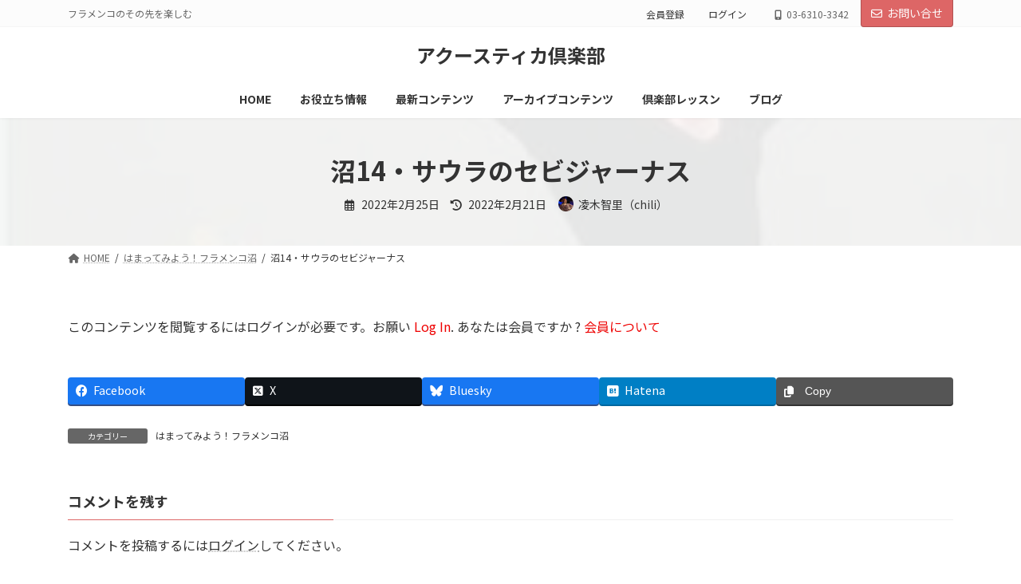

--- FILE ---
content_type: text/html; charset=UTF-8
request_url: https://club.acustica.jp/2333/
body_size: 22165
content:
<!DOCTYPE html>
<html lang="ja">
<head>
<meta charset="utf-8">
<meta http-equiv="X-UA-Compatible" content="IE=edge">
<meta name="viewport" content="width=device-width, initial-scale=1">
<!-- Manifest added by SuperPWA - Progressive Web Apps Plugin For WordPress -->
<link rel="manifest" href="/superpwa-manifest.json">
<meta name="theme-color" content="#D5E0EB">
<meta name="mobile-web-app-capable" content="yes">
<meta name="apple-touch-fullscreen" content="yes">
<meta name="apple-mobile-web-app-title" content="アクースティカ倶楽部">
<meta name="application-name" content="アクースティカ倶楽部">
<meta name="apple-mobile-web-app-capable" content="yes">
<meta name="apple-mobile-web-app-status-bar-style" content="default">
<link rel="apple-touch-icon"  href="https://club.acustica.jp/cp/wp-content/uploads/2024/01/acustica-club-192.png">
<link rel="apple-touch-icon" sizes="192x192" href="https://club.acustica.jp/cp/wp-content/uploads/2024/01/acustica-club-192.png">
<!-- / SuperPWA.com -->
<!-- Google tag (gtag.js) --><script async src="https://www.googletagmanager.com/gtag/js?id=G-RVL1RKQNX6"></script><script>window.dataLayer = window.dataLayer || [];function gtag(){dataLayer.push(arguments);}gtag('js', new Date());gtag('config', 'G-RVL1RKQNX6');</script>
<title>沼14・サウラのセビジャーナス | アクースティカ倶楽部</title>
<meta name='robots' content='max-image-preview:large' />
<link rel="alternate" type="application/rss+xml" title="アクースティカ倶楽部 &raquo; フィード" href="https://club.acustica.jp/feed/" />
<link rel="alternate" type="application/rss+xml" title="アクースティカ倶楽部 &raquo; コメントフィード" href="https://club.acustica.jp/comments/feed/" />
<link rel="alternate" type="application/rss+xml" title="アクースティカ倶楽部 &raquo; 沼14・サウラのセビジャーナス のコメントのフィード" href="https://club.acustica.jp/2333/feed/" />
<link rel="alternate" title="oEmbed (JSON)" type="application/json+oembed" href="https://club.acustica.jp/wp-json/oembed/1.0/embed?url=https%3A%2F%2Fclub.acustica.jp%2F2333%2F" />
<link rel="alternate" title="oEmbed (XML)" type="text/xml+oembed" href="https://club.acustica.jp/wp-json/oembed/1.0/embed?url=https%3A%2F%2Fclub.acustica.jp%2F2333%2F&#038;format=xml" />
<meta name="description" content="" /><style id='wp-img-auto-sizes-contain-inline-css' type='text/css'>
img:is([sizes=auto i],[sizes^="auto," i]){contain-intrinsic-size:3000px 1500px}
/*# sourceURL=wp-img-auto-sizes-contain-inline-css */
</style>
<link rel='preload' id='vkExUnit_common_style-css-preload' href='https://club.acustica.jp/cp/wp-content/plugins/vk-all-in-one-expansion-unit/assets/css/vkExUnit_style.css?ver=9.113.0.1' as='style' onload="this.onload=null;this.rel='stylesheet'"/>
<link rel='stylesheet' id='vkExUnit_common_style-css' href='https://club.acustica.jp/cp/wp-content/plugins/vk-all-in-one-expansion-unit/assets/css/vkExUnit_style.css?ver=9.113.0.1' media='print' onload="this.media='all'; this.onload=null;">
<style id='vkExUnit_common_style-inline-css' type='text/css'>
:root {--ver_page_top_button_url:url(https://club.acustica.jp/cp/wp-content/plugins/vk-all-in-one-expansion-unit/assets/images/to-top-btn-icon.svg);}@font-face {font-weight: normal;font-style: normal;font-family: "vk_sns";src: url("https://club.acustica.jp/cp/wp-content/plugins/vk-all-in-one-expansion-unit/inc/sns/icons/fonts/vk_sns.eot?-bq20cj");src: url("https://club.acustica.jp/cp/wp-content/plugins/vk-all-in-one-expansion-unit/inc/sns/icons/fonts/vk_sns.eot?#iefix-bq20cj") format("embedded-opentype"),url("https://club.acustica.jp/cp/wp-content/plugins/vk-all-in-one-expansion-unit/inc/sns/icons/fonts/vk_sns.woff?-bq20cj") format("woff"),url("https://club.acustica.jp/cp/wp-content/plugins/vk-all-in-one-expansion-unit/inc/sns/icons/fonts/vk_sns.ttf?-bq20cj") format("truetype"),url("https://club.acustica.jp/cp/wp-content/plugins/vk-all-in-one-expansion-unit/inc/sns/icons/fonts/vk_sns.svg?-bq20cj#vk_sns") format("svg");}
.veu_promotion-alert__content--text {border: 1px solid rgba(0,0,0,0.125);padding: 0.5em 1em;border-radius: var(--vk-size-radius);margin-bottom: var(--vk-margin-block-bottom);font-size: 0.875rem;}/* Alert Content部分に段落タグを入れた場合に最後の段落の余白を0にする */.veu_promotion-alert__content--text p:last-of-type{margin-bottom:0;margin-top: 0;}
/*# sourceURL=vkExUnit_common_style-inline-css */
</style>
<link rel='stylesheet' id='vk-header-top-css' href='https://club.acustica.jp/cp/wp-content/plugins/lightning-g3-pro-unit/inc/header-top/package/css/header-top.css?ver=0.1.1' type='text/css' media='all' />
<style id='vk-header-top-inline-css' type='text/css'>
/* Header Top */.header-top{background-color:#fcfcfc;border-bottom: 1px solid #f5f5f5;}
/*# sourceURL=vk-header-top-inline-css */
</style>
<style id='wp-emoji-styles-inline-css' type='text/css'>

	img.wp-smiley, img.emoji {
		display: inline !important;
		border: none !important;
		box-shadow: none !important;
		height: 1em !important;
		width: 1em !important;
		margin: 0 0.07em !important;
		vertical-align: -0.1em !important;
		background: none !important;
		padding: 0 !important;
	}
/*# sourceURL=wp-emoji-styles-inline-css */
</style>
<style id='wp-block-library-inline-css' type='text/css'>
:root{--wp-block-synced-color:#7a00df;--wp-block-synced-color--rgb:122,0,223;--wp-bound-block-color:var(--wp-block-synced-color);--wp-editor-canvas-background:#ddd;--wp-admin-theme-color:#007cba;--wp-admin-theme-color--rgb:0,124,186;--wp-admin-theme-color-darker-10:#006ba1;--wp-admin-theme-color-darker-10--rgb:0,107,160.5;--wp-admin-theme-color-darker-20:#005a87;--wp-admin-theme-color-darker-20--rgb:0,90,135;--wp-admin-border-width-focus:2px}@media (min-resolution:192dpi){:root{--wp-admin-border-width-focus:1.5px}}.wp-element-button{cursor:pointer}:root .has-very-light-gray-background-color{background-color:#eee}:root .has-very-dark-gray-background-color{background-color:#313131}:root .has-very-light-gray-color{color:#eee}:root .has-very-dark-gray-color{color:#313131}:root .has-vivid-green-cyan-to-vivid-cyan-blue-gradient-background{background:linear-gradient(135deg,#00d084,#0693e3)}:root .has-purple-crush-gradient-background{background:linear-gradient(135deg,#34e2e4,#4721fb 50%,#ab1dfe)}:root .has-hazy-dawn-gradient-background{background:linear-gradient(135deg,#faaca8,#dad0ec)}:root .has-subdued-olive-gradient-background{background:linear-gradient(135deg,#fafae1,#67a671)}:root .has-atomic-cream-gradient-background{background:linear-gradient(135deg,#fdd79a,#004a59)}:root .has-nightshade-gradient-background{background:linear-gradient(135deg,#330968,#31cdcf)}:root .has-midnight-gradient-background{background:linear-gradient(135deg,#020381,#2874fc)}:root{--wp--preset--font-size--normal:16px;--wp--preset--font-size--huge:42px}.has-regular-font-size{font-size:1em}.has-larger-font-size{font-size:2.625em}.has-normal-font-size{font-size:var(--wp--preset--font-size--normal)}.has-huge-font-size{font-size:var(--wp--preset--font-size--huge)}.has-text-align-center{text-align:center}.has-text-align-left{text-align:left}.has-text-align-right{text-align:right}.has-fit-text{white-space:nowrap!important}#end-resizable-editor-section{display:none}.aligncenter{clear:both}.items-justified-left{justify-content:flex-start}.items-justified-center{justify-content:center}.items-justified-right{justify-content:flex-end}.items-justified-space-between{justify-content:space-between}.screen-reader-text{border:0;clip-path:inset(50%);height:1px;margin:-1px;overflow:hidden;padding:0;position:absolute;width:1px;word-wrap:normal!important}.screen-reader-text:focus{background-color:#ddd;clip-path:none;color:#444;display:block;font-size:1em;height:auto;left:5px;line-height:normal;padding:15px 23px 14px;text-decoration:none;top:5px;width:auto;z-index:100000}html :where(.has-border-color){border-style:solid}html :where([style*=border-top-color]){border-top-style:solid}html :where([style*=border-right-color]){border-right-style:solid}html :where([style*=border-bottom-color]){border-bottom-style:solid}html :where([style*=border-left-color]){border-left-style:solid}html :where([style*=border-width]){border-style:solid}html :where([style*=border-top-width]){border-top-style:solid}html :where([style*=border-right-width]){border-right-style:solid}html :where([style*=border-bottom-width]){border-bottom-style:solid}html :where([style*=border-left-width]){border-left-style:solid}html :where(img[class*=wp-image-]){height:auto;max-width:100%}:where(figure){margin:0 0 1em}html :where(.is-position-sticky){--wp-admin--admin-bar--position-offset:var(--wp-admin--admin-bar--height,0px)}@media screen and (max-width:600px){html :where(.is-position-sticky){--wp-admin--admin-bar--position-offset:0px}}
.vk-cols--reverse{flex-direction:row-reverse}.vk-cols--hasbtn{margin-bottom:0}.vk-cols--hasbtn>.row>.vk_gridColumn_item,.vk-cols--hasbtn>.wp-block-column{position:relative;padding-bottom:3em}.vk-cols--hasbtn>.row>.vk_gridColumn_item>.wp-block-buttons,.vk-cols--hasbtn>.row>.vk_gridColumn_item>.vk_button,.vk-cols--hasbtn>.wp-block-column>.wp-block-buttons,.vk-cols--hasbtn>.wp-block-column>.vk_button{position:absolute;bottom:0;width:100%}.vk-cols--fit.wp-block-columns{gap:0}.vk-cols--fit.wp-block-columns,.vk-cols--fit.wp-block-columns:not(.is-not-stacked-on-mobile){margin-top:0;margin-bottom:0;justify-content:space-between}.vk-cols--fit.wp-block-columns>.wp-block-column *:last-child,.vk-cols--fit.wp-block-columns:not(.is-not-stacked-on-mobile)>.wp-block-column *:last-child{margin-bottom:0}.vk-cols--fit.wp-block-columns>.wp-block-column>.wp-block-cover,.vk-cols--fit.wp-block-columns:not(.is-not-stacked-on-mobile)>.wp-block-column>.wp-block-cover{margin-top:0}.vk-cols--fit.wp-block-columns.has-background,.vk-cols--fit.wp-block-columns:not(.is-not-stacked-on-mobile).has-background{padding:0}@media(max-width: 599px){.vk-cols--fit.wp-block-columns:not(.has-background)>.wp-block-column:not(.has-background),.vk-cols--fit.wp-block-columns:not(.is-not-stacked-on-mobile):not(.has-background)>.wp-block-column:not(.has-background){padding-left:0 !important;padding-right:0 !important}}@media(min-width: 782px){.vk-cols--fit.wp-block-columns .block-editor-block-list__block.wp-block-column:not(:first-child),.vk-cols--fit.wp-block-columns>.wp-block-column:not(:first-child),.vk-cols--fit.wp-block-columns:not(.is-not-stacked-on-mobile) .block-editor-block-list__block.wp-block-column:not(:first-child),.vk-cols--fit.wp-block-columns:not(.is-not-stacked-on-mobile)>.wp-block-column:not(:first-child){margin-left:0}}@media(min-width: 600px)and (max-width: 781px){.vk-cols--fit.wp-block-columns .wp-block-column:nth-child(2n),.vk-cols--fit.wp-block-columns:not(.is-not-stacked-on-mobile) .wp-block-column:nth-child(2n){margin-left:0}.vk-cols--fit.wp-block-columns .wp-block-column:not(:only-child),.vk-cols--fit.wp-block-columns:not(.is-not-stacked-on-mobile) .wp-block-column:not(:only-child){flex-basis:50% !important}}.vk-cols--fit--gap1.wp-block-columns{gap:1px}@media(min-width: 600px)and (max-width: 781px){.vk-cols--fit--gap1.wp-block-columns .wp-block-column:not(:only-child){flex-basis:calc(50% - 1px) !important}}.vk-cols--fit.vk-cols--grid>.block-editor-block-list__block,.vk-cols--fit.vk-cols--grid>.wp-block-column,.vk-cols--fit.vk-cols--grid:not(.is-not-stacked-on-mobile)>.block-editor-block-list__block,.vk-cols--fit.vk-cols--grid:not(.is-not-stacked-on-mobile)>.wp-block-column{flex-basis:50%;box-sizing:border-box}@media(max-width: 599px){.vk-cols--fit.vk-cols--grid.vk-cols--grid--alignfull>.wp-block-column:nth-child(2)>.wp-block-cover,.vk-cols--fit.vk-cols--grid.vk-cols--grid--alignfull>.wp-block-column:nth-child(2)>.vk_outer,.vk-cols--fit.vk-cols--grid:not(.is-not-stacked-on-mobile).vk-cols--grid--alignfull>.wp-block-column:nth-child(2)>.wp-block-cover,.vk-cols--fit.vk-cols--grid:not(.is-not-stacked-on-mobile).vk-cols--grid--alignfull>.wp-block-column:nth-child(2)>.vk_outer{width:100vw;margin-right:calc((100% - 100vw)/2);margin-left:calc((100% - 100vw)/2)}}@media(min-width: 600px){.vk-cols--fit.vk-cols--grid.vk-cols--grid--alignfull>.wp-block-column:nth-child(2)>.wp-block-cover,.vk-cols--fit.vk-cols--grid.vk-cols--grid--alignfull>.wp-block-column:nth-child(2)>.vk_outer,.vk-cols--fit.vk-cols--grid:not(.is-not-stacked-on-mobile).vk-cols--grid--alignfull>.wp-block-column:nth-child(2)>.wp-block-cover,.vk-cols--fit.vk-cols--grid:not(.is-not-stacked-on-mobile).vk-cols--grid--alignfull>.wp-block-column:nth-child(2)>.vk_outer{margin-right:calc(100% - 50vw);width:50vw}}@media(min-width: 600px){.vk-cols--fit.vk-cols--grid.vk-cols--grid--alignfull.vk-cols--reverse>.wp-block-column,.vk-cols--fit.vk-cols--grid:not(.is-not-stacked-on-mobile).vk-cols--grid--alignfull.vk-cols--reverse>.wp-block-column{margin-left:0;margin-right:0}.vk-cols--fit.vk-cols--grid.vk-cols--grid--alignfull.vk-cols--reverse>.wp-block-column:nth-child(2)>.wp-block-cover,.vk-cols--fit.vk-cols--grid.vk-cols--grid--alignfull.vk-cols--reverse>.wp-block-column:nth-child(2)>.vk_outer,.vk-cols--fit.vk-cols--grid:not(.is-not-stacked-on-mobile).vk-cols--grid--alignfull.vk-cols--reverse>.wp-block-column:nth-child(2)>.wp-block-cover,.vk-cols--fit.vk-cols--grid:not(.is-not-stacked-on-mobile).vk-cols--grid--alignfull.vk-cols--reverse>.wp-block-column:nth-child(2)>.vk_outer{margin-left:calc(100% - 50vw)}}.vk-cols--menu h2,.vk-cols--menu h3,.vk-cols--menu h4,.vk-cols--menu h5{margin-bottom:.2em;text-shadow:#000 0 0 10px}.vk-cols--menu h2:first-child,.vk-cols--menu h3:first-child,.vk-cols--menu h4:first-child,.vk-cols--menu h5:first-child{margin-top:0}.vk-cols--menu p{margin-bottom:1rem;text-shadow:#000 0 0 10px}.vk-cols--menu .wp-block-cover__inner-container:last-child{margin-bottom:0}.vk-cols--fitbnrs .wp-block-column .wp-block-cover:hover img{filter:unset}.vk-cols--fitbnrs .wp-block-column .wp-block-cover:hover{background-color:unset}.vk-cols--fitbnrs .wp-block-column .wp-block-cover:hover .wp-block-cover__image-background{filter:unset !important}.vk-cols--fitbnrs .wp-block-cover .wp-block-cover__inner-container{position:absolute;height:100%;width:100%}.vk-cols--fitbnrs .vk_button{height:100%;margin:0}.vk-cols--fitbnrs .vk_button .vk_button_btn,.vk-cols--fitbnrs .vk_button .btn{height:100%;width:100%;border:none;box-shadow:none;background-color:unset !important;transition:unset}.vk-cols--fitbnrs .vk_button .vk_button_btn:hover,.vk-cols--fitbnrs .vk_button .btn:hover{transition:unset}.vk-cols--fitbnrs .vk_button .vk_button_btn:after,.vk-cols--fitbnrs .vk_button .btn:after{border:none}.vk-cols--fitbnrs .vk_button .vk_button_link_txt{width:100%;position:absolute;top:50%;left:50%;transform:translateY(-50%) translateX(-50%);font-size:2rem;text-shadow:#000 0 0 10px}.vk-cols--fitbnrs .vk_button .vk_button_link_subCaption{width:100%;position:absolute;top:calc(50% + 2.2em);left:50%;transform:translateY(-50%) translateX(-50%);text-shadow:#000 0 0 10px}@media(min-width: 992px){.vk-cols--media.wp-block-columns{gap:3rem}}.vk-fit-map figure{margin-bottom:0}.vk-fit-map iframe{position:relative;margin-bottom:0;display:block;max-height:400px;width:100vw}.vk-fit-map:is(.alignfull,.alignwide) div{max-width:100%}.vk-table--th--width25 :where(tr>*:first-child){width:25%}.vk-table--th--width30 :where(tr>*:first-child){width:30%}.vk-table--th--width35 :where(tr>*:first-child){width:35%}.vk-table--th--width40 :where(tr>*:first-child){width:40%}.vk-table--th--bg-bright :where(tr>*:first-child){background-color:var(--wp--preset--color--bg-secondary, rgba(0, 0, 0, 0.05))}@media(max-width: 599px){.vk-table--mobile-block :is(th,td){width:100%;display:block}.vk-table--mobile-block.wp-block-table table :is(th,td){border-top:none}}.vk-table--width--th25 :where(tr>*:first-child){width:25%}.vk-table--width--th30 :where(tr>*:first-child){width:30%}.vk-table--width--th35 :where(tr>*:first-child){width:35%}.vk-table--width--th40 :where(tr>*:first-child){width:40%}.no-margin{margin:0}@media(max-width: 599px){.wp-block-image.vk-aligncenter--mobile>.alignright{float:none;margin-left:auto;margin-right:auto}.vk-no-padding-horizontal--mobile{padding-left:0 !important;padding-right:0 !important}}
/* VK Color Palettes */:root{ --wp--preset--color--vk-color-primary:#dd6666}/* --vk-color-primary is deprecated. */:root{ --vk-color-primary: var(--wp--preset--color--vk-color-primary);}:root{ --wp--preset--color--vk-color-primary-dark:#b15252}/* --vk-color-primary-dark is deprecated. */:root{ --vk-color-primary-dark: var(--wp--preset--color--vk-color-primary-dark);}:root{ --wp--preset--color--vk-color-primary-vivid:#f37070}/* --vk-color-primary-vivid is deprecated. */:root{ --vk-color-primary-vivid: var(--wp--preset--color--vk-color-primary-vivid);}:root{ --wp--preset--color--vk-color-custom-1:#59d600}/* --vk-color-custom-1 is deprecated. */:root{ --vk-color-custom-1: var(--wp--preset--color--vk-color-custom-1);}

/*# sourceURL=wp-block-library-inline-css */
</style><style id='wp-block-image-inline-css' type='text/css'>
.wp-block-image>a,.wp-block-image>figure>a{display:inline-block}.wp-block-image img{box-sizing:border-box;height:auto;max-width:100%;vertical-align:bottom}@media not (prefers-reduced-motion){.wp-block-image img.hide{visibility:hidden}.wp-block-image img.show{animation:show-content-image .4s}}.wp-block-image[style*=border-radius] img,.wp-block-image[style*=border-radius]>a{border-radius:inherit}.wp-block-image.has-custom-border img{box-sizing:border-box}.wp-block-image.aligncenter{text-align:center}.wp-block-image.alignfull>a,.wp-block-image.alignwide>a{width:100%}.wp-block-image.alignfull img,.wp-block-image.alignwide img{height:auto;width:100%}.wp-block-image .aligncenter,.wp-block-image .alignleft,.wp-block-image .alignright,.wp-block-image.aligncenter,.wp-block-image.alignleft,.wp-block-image.alignright{display:table}.wp-block-image .aligncenter>figcaption,.wp-block-image .alignleft>figcaption,.wp-block-image .alignright>figcaption,.wp-block-image.aligncenter>figcaption,.wp-block-image.alignleft>figcaption,.wp-block-image.alignright>figcaption{caption-side:bottom;display:table-caption}.wp-block-image .alignleft{float:left;margin:.5em 1em .5em 0}.wp-block-image .alignright{float:right;margin:.5em 0 .5em 1em}.wp-block-image .aligncenter{margin-left:auto;margin-right:auto}.wp-block-image :where(figcaption){margin-bottom:1em;margin-top:.5em}.wp-block-image.is-style-circle-mask img{border-radius:9999px}@supports ((-webkit-mask-image:none) or (mask-image:none)) or (-webkit-mask-image:none){.wp-block-image.is-style-circle-mask img{border-radius:0;-webkit-mask-image:url('data:image/svg+xml;utf8,<svg viewBox="0 0 100 100" xmlns="http://www.w3.org/2000/svg"><circle cx="50" cy="50" r="50"/></svg>');mask-image:url('data:image/svg+xml;utf8,<svg viewBox="0 0 100 100" xmlns="http://www.w3.org/2000/svg"><circle cx="50" cy="50" r="50"/></svg>');mask-mode:alpha;-webkit-mask-position:center;mask-position:center;-webkit-mask-repeat:no-repeat;mask-repeat:no-repeat;-webkit-mask-size:contain;mask-size:contain}}:root :where(.wp-block-image.is-style-rounded img,.wp-block-image .is-style-rounded img){border-radius:9999px}.wp-block-image figure{margin:0}.wp-lightbox-container{display:flex;flex-direction:column;position:relative}.wp-lightbox-container img{cursor:zoom-in}.wp-lightbox-container img:hover+button{opacity:1}.wp-lightbox-container button{align-items:center;backdrop-filter:blur(16px) saturate(180%);background-color:#5a5a5a40;border:none;border-radius:4px;cursor:zoom-in;display:flex;height:20px;justify-content:center;opacity:0;padding:0;position:absolute;right:16px;text-align:center;top:16px;width:20px;z-index:100}@media not (prefers-reduced-motion){.wp-lightbox-container button{transition:opacity .2s ease}}.wp-lightbox-container button:focus-visible{outline:3px auto #5a5a5a40;outline:3px auto -webkit-focus-ring-color;outline-offset:3px}.wp-lightbox-container button:hover{cursor:pointer;opacity:1}.wp-lightbox-container button:focus{opacity:1}.wp-lightbox-container button:focus,.wp-lightbox-container button:hover,.wp-lightbox-container button:not(:hover):not(:active):not(.has-background){background-color:#5a5a5a40;border:none}.wp-lightbox-overlay{box-sizing:border-box;cursor:zoom-out;height:100vh;left:0;overflow:hidden;position:fixed;top:0;visibility:hidden;width:100%;z-index:100000}.wp-lightbox-overlay .close-button{align-items:center;cursor:pointer;display:flex;justify-content:center;min-height:40px;min-width:40px;padding:0;position:absolute;right:calc(env(safe-area-inset-right) + 16px);top:calc(env(safe-area-inset-top) + 16px);z-index:5000000}.wp-lightbox-overlay .close-button:focus,.wp-lightbox-overlay .close-button:hover,.wp-lightbox-overlay .close-button:not(:hover):not(:active):not(.has-background){background:none;border:none}.wp-lightbox-overlay .lightbox-image-container{height:var(--wp--lightbox-container-height);left:50%;overflow:hidden;position:absolute;top:50%;transform:translate(-50%,-50%);transform-origin:top left;width:var(--wp--lightbox-container-width);z-index:9999999999}.wp-lightbox-overlay .wp-block-image{align-items:center;box-sizing:border-box;display:flex;height:100%;justify-content:center;margin:0;position:relative;transform-origin:0 0;width:100%;z-index:3000000}.wp-lightbox-overlay .wp-block-image img{height:var(--wp--lightbox-image-height);min-height:var(--wp--lightbox-image-height);min-width:var(--wp--lightbox-image-width);width:var(--wp--lightbox-image-width)}.wp-lightbox-overlay .wp-block-image figcaption{display:none}.wp-lightbox-overlay button{background:none;border:none}.wp-lightbox-overlay .scrim{background-color:#fff;height:100%;opacity:.9;position:absolute;width:100%;z-index:2000000}.wp-lightbox-overlay.active{visibility:visible}@media not (prefers-reduced-motion){.wp-lightbox-overlay.active{animation:turn-on-visibility .25s both}.wp-lightbox-overlay.active img{animation:turn-on-visibility .35s both}.wp-lightbox-overlay.show-closing-animation:not(.active){animation:turn-off-visibility .35s both}.wp-lightbox-overlay.show-closing-animation:not(.active) img{animation:turn-off-visibility .25s both}.wp-lightbox-overlay.zoom.active{animation:none;opacity:1;visibility:visible}.wp-lightbox-overlay.zoom.active .lightbox-image-container{animation:lightbox-zoom-in .4s}.wp-lightbox-overlay.zoom.active .lightbox-image-container img{animation:none}.wp-lightbox-overlay.zoom.active .scrim{animation:turn-on-visibility .4s forwards}.wp-lightbox-overlay.zoom.show-closing-animation:not(.active){animation:none}.wp-lightbox-overlay.zoom.show-closing-animation:not(.active) .lightbox-image-container{animation:lightbox-zoom-out .4s}.wp-lightbox-overlay.zoom.show-closing-animation:not(.active) .lightbox-image-container img{animation:none}.wp-lightbox-overlay.zoom.show-closing-animation:not(.active) .scrim{animation:turn-off-visibility .4s forwards}}@keyframes show-content-image{0%{visibility:hidden}99%{visibility:hidden}to{visibility:visible}}@keyframes turn-on-visibility{0%{opacity:0}to{opacity:1}}@keyframes turn-off-visibility{0%{opacity:1;visibility:visible}99%{opacity:0;visibility:visible}to{opacity:0;visibility:hidden}}@keyframes lightbox-zoom-in{0%{transform:translate(calc((-100vw + var(--wp--lightbox-scrollbar-width))/2 + var(--wp--lightbox-initial-left-position)),calc(-50vh + var(--wp--lightbox-initial-top-position))) scale(var(--wp--lightbox-scale))}to{transform:translate(-50%,-50%) scale(1)}}@keyframes lightbox-zoom-out{0%{transform:translate(-50%,-50%) scale(1);visibility:visible}99%{visibility:visible}to{transform:translate(calc((-100vw + var(--wp--lightbox-scrollbar-width))/2 + var(--wp--lightbox-initial-left-position)),calc(-50vh + var(--wp--lightbox-initial-top-position))) scale(var(--wp--lightbox-scale));visibility:hidden}}
/*# sourceURL=https://club.acustica.jp/cp/wp-includes/blocks/image/style.min.css */
</style>
<style id='wp-block-audio-inline-css' type='text/css'>
.wp-block-audio{box-sizing:border-box}.wp-block-audio :where(figcaption){margin-bottom:1em;margin-top:.5em}.wp-block-audio audio{min-width:300px;width:100%}
/*# sourceURL=https://club.acustica.jp/cp/wp-includes/blocks/audio/style.min.css */
</style>
<style id='wp-block-columns-inline-css' type='text/css'>
.wp-block-columns{box-sizing:border-box;display:flex;flex-wrap:wrap!important}@media (min-width:782px){.wp-block-columns{flex-wrap:nowrap!important}}.wp-block-columns{align-items:normal!important}.wp-block-columns.are-vertically-aligned-top{align-items:flex-start}.wp-block-columns.are-vertically-aligned-center{align-items:center}.wp-block-columns.are-vertically-aligned-bottom{align-items:flex-end}@media (max-width:781px){.wp-block-columns:not(.is-not-stacked-on-mobile)>.wp-block-column{flex-basis:100%!important}}@media (min-width:782px){.wp-block-columns:not(.is-not-stacked-on-mobile)>.wp-block-column{flex-basis:0;flex-grow:1}.wp-block-columns:not(.is-not-stacked-on-mobile)>.wp-block-column[style*=flex-basis]{flex-grow:0}}.wp-block-columns.is-not-stacked-on-mobile{flex-wrap:nowrap!important}.wp-block-columns.is-not-stacked-on-mobile>.wp-block-column{flex-basis:0;flex-grow:1}.wp-block-columns.is-not-stacked-on-mobile>.wp-block-column[style*=flex-basis]{flex-grow:0}:where(.wp-block-columns){margin-bottom:1.75em}:where(.wp-block-columns.has-background){padding:1.25em 2.375em}.wp-block-column{flex-grow:1;min-width:0;overflow-wrap:break-word;word-break:break-word}.wp-block-column.is-vertically-aligned-top{align-self:flex-start}.wp-block-column.is-vertically-aligned-center{align-self:center}.wp-block-column.is-vertically-aligned-bottom{align-self:flex-end}.wp-block-column.is-vertically-aligned-stretch{align-self:stretch}.wp-block-column.is-vertically-aligned-bottom,.wp-block-column.is-vertically-aligned-center,.wp-block-column.is-vertically-aligned-top{width:100%}
/*# sourceURL=https://club.acustica.jp/cp/wp-includes/blocks/columns/style.min.css */
</style>
<style id='global-styles-inline-css' type='text/css'>
:root{--wp--preset--aspect-ratio--square: 1;--wp--preset--aspect-ratio--4-3: 4/3;--wp--preset--aspect-ratio--3-4: 3/4;--wp--preset--aspect-ratio--3-2: 3/2;--wp--preset--aspect-ratio--2-3: 2/3;--wp--preset--aspect-ratio--16-9: 16/9;--wp--preset--aspect-ratio--9-16: 9/16;--wp--preset--color--black: #000000;--wp--preset--color--cyan-bluish-gray: #abb8c3;--wp--preset--color--white: #ffffff;--wp--preset--color--pale-pink: #f78da7;--wp--preset--color--vivid-red: #cf2e2e;--wp--preset--color--luminous-vivid-orange: #ff6900;--wp--preset--color--luminous-vivid-amber: #fcb900;--wp--preset--color--light-green-cyan: #7bdcb5;--wp--preset--color--vivid-green-cyan: #00d084;--wp--preset--color--pale-cyan-blue: #8ed1fc;--wp--preset--color--vivid-cyan-blue: #0693e3;--wp--preset--color--vivid-purple: #9b51e0;--wp--preset--color--vk-color-primary: #dd6666;--wp--preset--color--vk-color-primary-dark: #b15252;--wp--preset--color--vk-color-primary-vivid: #f37070;--wp--preset--color--vk-color-custom-1: #59d600;--wp--preset--gradient--vivid-cyan-blue-to-vivid-purple: linear-gradient(135deg,rgba(6,147,227,1) 0%,rgb(155,81,224) 100%);--wp--preset--gradient--light-green-cyan-to-vivid-green-cyan: linear-gradient(135deg,rgb(122,220,180) 0%,rgb(0,208,130) 100%);--wp--preset--gradient--luminous-vivid-amber-to-luminous-vivid-orange: linear-gradient(135deg,rgba(252,185,0,1) 0%,rgba(255,105,0,1) 100%);--wp--preset--gradient--luminous-vivid-orange-to-vivid-red: linear-gradient(135deg,rgba(255,105,0,1) 0%,rgb(207,46,46) 100%);--wp--preset--gradient--very-light-gray-to-cyan-bluish-gray: linear-gradient(135deg,rgb(238,238,238) 0%,rgb(169,184,195) 100%);--wp--preset--gradient--cool-to-warm-spectrum: linear-gradient(135deg,rgb(74,234,220) 0%,rgb(151,120,209) 20%,rgb(207,42,186) 40%,rgb(238,44,130) 60%,rgb(251,105,98) 80%,rgb(254,248,76) 100%);--wp--preset--gradient--blush-light-purple: linear-gradient(135deg,rgb(255,206,236) 0%,rgb(152,150,240) 100%);--wp--preset--gradient--blush-bordeaux: linear-gradient(135deg,rgb(254,205,165) 0%,rgb(254,45,45) 50%,rgb(107,0,62) 100%);--wp--preset--gradient--luminous-dusk: linear-gradient(135deg,rgb(255,203,112) 0%,rgb(199,81,192) 50%,rgb(65,88,208) 100%);--wp--preset--gradient--pale-ocean: linear-gradient(135deg,rgb(255,245,203) 0%,rgb(182,227,212) 50%,rgb(51,167,181) 100%);--wp--preset--gradient--electric-grass: linear-gradient(135deg,rgb(202,248,128) 0%,rgb(113,206,126) 100%);--wp--preset--gradient--midnight: linear-gradient(135deg,rgb(2,3,129) 0%,rgb(40,116,252) 100%);--wp--preset--gradient--vivid-green-cyan-to-vivid-cyan-blue: linear-gradient(135deg,rgba(0,208,132,1) 0%,rgba(6,147,227,1) 100%);--wp--preset--font-size--small: 14px;--wp--preset--font-size--medium: 20px;--wp--preset--font-size--large: 24px;--wp--preset--font-size--x-large: 42px;--wp--preset--font-size--regular: 16px;--wp--preset--font-size--huge: 36px;--wp--preset--spacing--20: 0.44rem;--wp--preset--spacing--30: 0.67rem;--wp--preset--spacing--40: 1rem;--wp--preset--spacing--50: 1.5rem;--wp--preset--spacing--60: 2.25rem;--wp--preset--spacing--70: 3.38rem;--wp--preset--spacing--80: 5.06rem;--wp--preset--shadow--natural: 6px 6px 9px rgba(0, 0, 0, 0.2);--wp--preset--shadow--deep: 12px 12px 50px rgba(0, 0, 0, 0.4);--wp--preset--shadow--sharp: 6px 6px 0px rgba(0, 0, 0, 0.2);--wp--preset--shadow--outlined: 6px 6px 0px -3px rgb(255, 255, 255), 6px 6px rgb(0, 0, 0);--wp--preset--shadow--crisp: 6px 6px 0px rgb(0, 0, 0);}:where(.is-layout-flex){gap: 0.5em;}:where(.is-layout-grid){gap: 0.5em;}body .is-layout-flex{display: flex;}.is-layout-flex{flex-wrap: wrap;align-items: center;}.is-layout-flex > :is(*, div){margin: 0;}body .is-layout-grid{display: grid;}.is-layout-grid > :is(*, div){margin: 0;}:where(.wp-block-columns.is-layout-flex){gap: 2em;}:where(.wp-block-columns.is-layout-grid){gap: 2em;}:where(.wp-block-post-template.is-layout-flex){gap: 1.25em;}:where(.wp-block-post-template.is-layout-grid){gap: 1.25em;}.has-black-color{color: var(--wp--preset--color--black) !important;}.has-cyan-bluish-gray-color{color: var(--wp--preset--color--cyan-bluish-gray) !important;}.has-white-color{color: var(--wp--preset--color--white) !important;}.has-pale-pink-color{color: var(--wp--preset--color--pale-pink) !important;}.has-vivid-red-color{color: var(--wp--preset--color--vivid-red) !important;}.has-luminous-vivid-orange-color{color: var(--wp--preset--color--luminous-vivid-orange) !important;}.has-luminous-vivid-amber-color{color: var(--wp--preset--color--luminous-vivid-amber) !important;}.has-light-green-cyan-color{color: var(--wp--preset--color--light-green-cyan) !important;}.has-vivid-green-cyan-color{color: var(--wp--preset--color--vivid-green-cyan) !important;}.has-pale-cyan-blue-color{color: var(--wp--preset--color--pale-cyan-blue) !important;}.has-vivid-cyan-blue-color{color: var(--wp--preset--color--vivid-cyan-blue) !important;}.has-vivid-purple-color{color: var(--wp--preset--color--vivid-purple) !important;}.has-vk-color-primary-color{color: var(--wp--preset--color--vk-color-primary) !important;}.has-vk-color-primary-dark-color{color: var(--wp--preset--color--vk-color-primary-dark) !important;}.has-vk-color-primary-vivid-color{color: var(--wp--preset--color--vk-color-primary-vivid) !important;}.has-vk-color-custom-1-color{color: var(--wp--preset--color--vk-color-custom-1) !important;}.has-black-background-color{background-color: var(--wp--preset--color--black) !important;}.has-cyan-bluish-gray-background-color{background-color: var(--wp--preset--color--cyan-bluish-gray) !important;}.has-white-background-color{background-color: var(--wp--preset--color--white) !important;}.has-pale-pink-background-color{background-color: var(--wp--preset--color--pale-pink) !important;}.has-vivid-red-background-color{background-color: var(--wp--preset--color--vivid-red) !important;}.has-luminous-vivid-orange-background-color{background-color: var(--wp--preset--color--luminous-vivid-orange) !important;}.has-luminous-vivid-amber-background-color{background-color: var(--wp--preset--color--luminous-vivid-amber) !important;}.has-light-green-cyan-background-color{background-color: var(--wp--preset--color--light-green-cyan) !important;}.has-vivid-green-cyan-background-color{background-color: var(--wp--preset--color--vivid-green-cyan) !important;}.has-pale-cyan-blue-background-color{background-color: var(--wp--preset--color--pale-cyan-blue) !important;}.has-vivid-cyan-blue-background-color{background-color: var(--wp--preset--color--vivid-cyan-blue) !important;}.has-vivid-purple-background-color{background-color: var(--wp--preset--color--vivid-purple) !important;}.has-vk-color-primary-background-color{background-color: var(--wp--preset--color--vk-color-primary) !important;}.has-vk-color-primary-dark-background-color{background-color: var(--wp--preset--color--vk-color-primary-dark) !important;}.has-vk-color-primary-vivid-background-color{background-color: var(--wp--preset--color--vk-color-primary-vivid) !important;}.has-vk-color-custom-1-background-color{background-color: var(--wp--preset--color--vk-color-custom-1) !important;}.has-black-border-color{border-color: var(--wp--preset--color--black) !important;}.has-cyan-bluish-gray-border-color{border-color: var(--wp--preset--color--cyan-bluish-gray) !important;}.has-white-border-color{border-color: var(--wp--preset--color--white) !important;}.has-pale-pink-border-color{border-color: var(--wp--preset--color--pale-pink) !important;}.has-vivid-red-border-color{border-color: var(--wp--preset--color--vivid-red) !important;}.has-luminous-vivid-orange-border-color{border-color: var(--wp--preset--color--luminous-vivid-orange) !important;}.has-luminous-vivid-amber-border-color{border-color: var(--wp--preset--color--luminous-vivid-amber) !important;}.has-light-green-cyan-border-color{border-color: var(--wp--preset--color--light-green-cyan) !important;}.has-vivid-green-cyan-border-color{border-color: var(--wp--preset--color--vivid-green-cyan) !important;}.has-pale-cyan-blue-border-color{border-color: var(--wp--preset--color--pale-cyan-blue) !important;}.has-vivid-cyan-blue-border-color{border-color: var(--wp--preset--color--vivid-cyan-blue) !important;}.has-vivid-purple-border-color{border-color: var(--wp--preset--color--vivid-purple) !important;}.has-vk-color-primary-border-color{border-color: var(--wp--preset--color--vk-color-primary) !important;}.has-vk-color-primary-dark-border-color{border-color: var(--wp--preset--color--vk-color-primary-dark) !important;}.has-vk-color-primary-vivid-border-color{border-color: var(--wp--preset--color--vk-color-primary-vivid) !important;}.has-vk-color-custom-1-border-color{border-color: var(--wp--preset--color--vk-color-custom-1) !important;}.has-vivid-cyan-blue-to-vivid-purple-gradient-background{background: var(--wp--preset--gradient--vivid-cyan-blue-to-vivid-purple) !important;}.has-light-green-cyan-to-vivid-green-cyan-gradient-background{background: var(--wp--preset--gradient--light-green-cyan-to-vivid-green-cyan) !important;}.has-luminous-vivid-amber-to-luminous-vivid-orange-gradient-background{background: var(--wp--preset--gradient--luminous-vivid-amber-to-luminous-vivid-orange) !important;}.has-luminous-vivid-orange-to-vivid-red-gradient-background{background: var(--wp--preset--gradient--luminous-vivid-orange-to-vivid-red) !important;}.has-very-light-gray-to-cyan-bluish-gray-gradient-background{background: var(--wp--preset--gradient--very-light-gray-to-cyan-bluish-gray) !important;}.has-cool-to-warm-spectrum-gradient-background{background: var(--wp--preset--gradient--cool-to-warm-spectrum) !important;}.has-blush-light-purple-gradient-background{background: var(--wp--preset--gradient--blush-light-purple) !important;}.has-blush-bordeaux-gradient-background{background: var(--wp--preset--gradient--blush-bordeaux) !important;}.has-luminous-dusk-gradient-background{background: var(--wp--preset--gradient--luminous-dusk) !important;}.has-pale-ocean-gradient-background{background: var(--wp--preset--gradient--pale-ocean) !important;}.has-electric-grass-gradient-background{background: var(--wp--preset--gradient--electric-grass) !important;}.has-midnight-gradient-background{background: var(--wp--preset--gradient--midnight) !important;}.has-small-font-size{font-size: var(--wp--preset--font-size--small) !important;}.has-medium-font-size{font-size: var(--wp--preset--font-size--medium) !important;}.has-large-font-size{font-size: var(--wp--preset--font-size--large) !important;}.has-x-large-font-size{font-size: var(--wp--preset--font-size--x-large) !important;}
:where(.wp-block-columns.is-layout-flex){gap: 2em;}:where(.wp-block-columns.is-layout-grid){gap: 2em;}
/*# sourceURL=global-styles-inline-css */
</style>
<style id='core-block-supports-inline-css' type='text/css'>
.wp-container-core-columns-is-layout-9d6595d7{flex-wrap:nowrap;}
/*# sourceURL=core-block-supports-inline-css */
</style>

<style id='classic-theme-styles-inline-css' type='text/css'>
/*! This file is auto-generated */
.wp-block-button__link{color:#fff;background-color:#32373c;border-radius:9999px;box-shadow:none;text-decoration:none;padding:calc(.667em + 2px) calc(1.333em + 2px);font-size:1.125em}.wp-block-file__button{background:#32373c;color:#fff;text-decoration:none}
/*# sourceURL=/wp-includes/css/classic-themes.min.css */
</style>
<link rel='preload' id='swpm.common-css-preload' href='https://club.acustica.jp/cp/wp-content/plugins/simple-membership/css/swpm.common.css?ver=4.7.0' as='style' onload="this.onload=null;this.rel='stylesheet'"/>
<link rel='stylesheet' id='swpm.common-css' href='https://club.acustica.jp/cp/wp-content/plugins/simple-membership/css/swpm.common.css?ver=4.7.0' media='print' onload="this.media='all'; this.onload=null;">
<link rel='preload' id='vk-filter-search-style-css-preload' href='https://club.acustica.jp/cp/wp-content/plugins/vk-filter-search/inc/filter-search/package/build/style.css?ver=2.18.3.0' as='style' onload="this.onload=null;this.rel='stylesheet'"/>
<link rel='stylesheet' id='vk-filter-search-style-css' href='https://club.acustica.jp/cp/wp-content/plugins/vk-filter-search/inc/filter-search/package/build/style.css?ver=2.18.3.0' media='print' onload="this.media='all'; this.onload=null;">
<link rel='preload' id='swpm-form-builder-css-css-preload' href='https://club.acustica.jp/cp/wp-content/plugins/swpm-form-builder/css/swpm-form-builder.css?ver=5.0.8' as='style' onload="this.onload=null;this.rel='stylesheet'"/>
<link rel='stylesheet' id='swpm-form-builder-css-css' href='https://club.acustica.jp/cp/wp-content/plugins/swpm-form-builder/css/swpm-form-builder.css?ver=5.0.8' media='print' onload="this.media='all'; this.onload=null;">
<link rel='preload' id='swpm-jqueryui-css-css-preload' href='https://club.acustica.jp/cp/wp-content/plugins/swpm-form-builder/css/smoothness/jquery-ui-1.10.3.min.css?ver=5.0.8' as='style' onload="this.onload=null;this.rel='stylesheet'"/>
<link rel='stylesheet' id='swpm-jqueryui-css-css' href='https://club.acustica.jp/cp/wp-content/plugins/swpm-form-builder/css/smoothness/jquery-ui-1.10.3.min.css?ver=5.0.8' media='print' onload="this.media='all'; this.onload=null;">
<link rel='stylesheet' id='vk-swiper-style-css' href='https://club.acustica.jp/cp/wp-content/plugins/vk-blocks-pro/vendor/vektor-inc/vk-swiper/src/assets/css/swiper-bundle.min.css?ver=11.0.2' type='text/css' media='all' />
<link rel='stylesheet' id='lightning-common-style-css' href='https://club.acustica.jp/cp/wp-content/themes/lightning/_g3/assets/css/style.css?ver=15.29.4' type='text/css' media='all' />
<style id='lightning-common-style-inline-css' type='text/css'>
/* Lightning */:root {--vk-color-primary:#dd6666;--vk-color-primary-dark:#b15252;--vk-color-primary-vivid:#f37070;--g_nav_main_acc_icon_open_url:url(https://club.acustica.jp/cp/wp-content/themes/lightning/_g3/inc/vk-mobile-nav/package/images/vk-menu-acc-icon-open-black.svg);--g_nav_main_acc_icon_close_url: url(https://club.acustica.jp/cp/wp-content/themes/lightning/_g3/inc/vk-mobile-nav/package/images/vk-menu-close-black.svg);--g_nav_sub_acc_icon_open_url: url(https://club.acustica.jp/cp/wp-content/themes/lightning/_g3/inc/vk-mobile-nav/package/images/vk-menu-acc-icon-open-white.svg);--g_nav_sub_acc_icon_close_url: url(https://club.acustica.jp/cp/wp-content/themes/lightning/_g3/inc/vk-mobile-nav/package/images/vk-menu-close-white.svg);}
:root{--swiper-navigation-color: #fff;}
html{scroll-padding-top:var(--vk-size-admin-bar);}
:root {}.main-section {}
/* vk-mobile-nav */:root {--vk-mobile-nav-menu-btn-bg-src: url("https://club.acustica.jp/cp/wp-content/themes/lightning/_g3/inc/vk-mobile-nav/package/images/vk-menu-btn-black.svg");--vk-mobile-nav-menu-btn-close-bg-src: url("https://club.acustica.jp/cp/wp-content/themes/lightning/_g3/inc/vk-mobile-nav/package/images/vk-menu-close-black.svg");--vk-menu-acc-icon-open-black-bg-src: url("https://club.acustica.jp/cp/wp-content/themes/lightning/_g3/inc/vk-mobile-nav/package/images/vk-menu-acc-icon-open-black.svg");--vk-menu-acc-icon-open-white-bg-src: url("https://club.acustica.jp/cp/wp-content/themes/lightning/_g3/inc/vk-mobile-nav/package/images/vk-menu-acc-icon-open-white.svg");--vk-menu-acc-icon-close-black-bg-src: url("https://club.acustica.jp/cp/wp-content/themes/lightning/_g3/inc/vk-mobile-nav/package/images/vk-menu-close-black.svg");--vk-menu-acc-icon-close-white-bg-src: url("https://club.acustica.jp/cp/wp-content/themes/lightning/_g3/inc/vk-mobile-nav/package/images/vk-menu-close-white.svg");}
/*# sourceURL=lightning-common-style-inline-css */
</style>
<link rel='stylesheet' id='lightning-design-style-css' href='https://club.acustica.jp/cp/wp-content/themes/lightning/_g3/design-skin/plain/css/style.css?ver=15.29.4' type='text/css' media='all' />
<style id='lightning-design-style-inline-css' type='text/css'>
.tagcloud a:before { font-family: "Font Awesome 5 Free";content: "\f02b";font-weight: bold; }
/* Pro Title Design */ h2,.main-section .cart_totals h2,h2.main-section-title { color:var(--vk-color-text-body);background-color:unset;position: relative;border:none;padding:unset;margin-left: auto;margin-right: auto;border-radius:unset;outline: unset;outline-offset: unset;box-shadow: unset;content:none;overflow: unset;background-color:var(--vk-color-primary);padding: 0.6em 0.7em 0.55em;margin-bottom:var(--vk-margin-headding-bottom);color:#fff;border-radius:4px;outline: dashed 1px #fff;outline-offset: -4px;}h2 a,.main-section .cart_totals h2 a,h2.main-section-title a { color:#fff;}h2::before,.main-section .cart_totals h2::before,h2.main-section-title::before { color:var(--vk-color-text-body);background-color:unset;position: relative;border:none;padding:unset;margin-left: auto;margin-right: auto;border-radius:unset;outline: unset;outline-offset: unset;box-shadow: unset;content:none;overflow: unset;}h2::after,.main-section .cart_totals h2::after,h2.main-section-title::after { color:var(--vk-color-text-body);background-color:unset;position: relative;border:none;padding:unset;margin-left: auto;margin-right: auto;border-radius:unset;outline: unset;outline-offset: unset;box-shadow: unset;content:none;overflow: unset;}.sub-section .sub-section-title,.site-body-bottom .sub-section-title { color:var(--vk-color-text-body);background-color:unset;position: relative;border:none;padding:unset;margin-left: auto;margin-right: auto;border-radius:unset;outline: unset;outline-offset: unset;box-shadow: unset;content:none;overflow: unset;padding: 0.6em 0 0.55em;margin-bottom:var(--vk-margin-headding-bottom);border-top: double 3px var(--vk-color-primary);border-bottom: double 3px var(--vk-color-primary);}.sub-section .sub-section-title a,.site-body-bottom .sub-section-title a { color:var(--vk-color-text-body);}.sub-section .sub-section-title::before,.site-body-bottom .sub-section-title::before { color:var(--vk-color-text-body);background-color:unset;position: relative;border:none;padding:unset;margin-left: auto;margin-right: auto;border-radius:unset;outline: unset;outline-offset: unset;box-shadow: unset;content:none;overflow: unset;}.sub-section .sub-section-title::after,.site-body-bottom .sub-section-title::after { color:var(--vk-color-text-body);background-color:unset;position: relative;border:none;padding:unset;margin-left: auto;margin-right: auto;border-radius:unset;outline: unset;outline-offset: unset;box-shadow: unset;content:none;overflow: unset;}h3 { color:var(--vk-color-text-body);background-color:unset;position: relative;border:none;padding:unset;margin-left: auto;margin-right: auto;border-radius:unset;outline: unset;outline-offset: unset;box-shadow: unset;content:none;overflow: unset;padding: 0.6em 0 0.55em;margin-bottom:var(--vk-margin-headding-bottom);border-bottom: 1px solid var(--vk-color-border-hr);background-color:transparent;text-align:left;border-radius:0;}h3 a { color:var(--vk-color-text-body);}h3::before { color:var(--vk-color-text-body);background-color:unset;position: relative;border:none;padding:unset;margin-left: auto;margin-right: auto;border-radius:unset;outline: unset;outline-offset: unset;box-shadow: unset;content:none;overflow: unset;}h3::after { color:var(--vk-color-text-body);background-color:unset;position: relative;border:none;padding:unset;margin-left: auto;margin-right: auto;border-radius:unset;outline: unset;outline-offset: unset;box-shadow: unset;content:none;overflow: unset;content: "";line-height: 0;display: block;overflow: hidden;position: absolute;left:0;bottom: -1px;width: 30%;border-bottom: 1px solid var(--vk-color-primary);margin-left: 0;height:inherit;}
/* Font switch */.site-header .site-header-logo{ font-family:"Noto Sans JP",sans-serif;font-weight:700;font-display: swap;}.global-nav{ font-family:"Noto Sans JP",sans-serif;font-weight:700;font-display: swap;}h1,h2,h3,h4,h5,h6,.page-header-title{ font-family:"Noto Sans JP",sans-serif;font-weight:700;font-display: swap;}body{ font-family:"Noto Sans JP",sans-serif;font-weight:400;font-display: swap;}
.site-header {background-color:#fff ;}.header_scrolled .site-header {background-color:#fff;}
.vk-campaign-text{color:#fff;background-color:#dd9933;}.vk-campaign-text_btn,.vk-campaign-text_btn:link,.vk-campaign-text_btn:visited,.vk-campaign-text_btn:focus,.vk-campaign-text_btn:active{background:#fff;color:#4c4c4c;}a.vk-campaign-text_btn:hover{background:#eab010;color:#fff;}.vk-campaign-text_link,.vk-campaign-text_link:link,.vk-campaign-text_link:hover,.vk-campaign-text_link:visited,.vk-campaign-text_link:active,.vk-campaign-text_link:focus{color:#fff;}
/* page header */:root{--vk-page-header-url : url(https://club.acustica.jp/cp/wp-content/uploads/2022/02/acustica-club-002007000001.jpg);}@media ( max-width:575.98px ){:root{--vk-page-header-url : url(https://club.acustica.jp/cp/wp-content/uploads/2022/02/acustica-club-002007000001.jpg);}}.page-header{ position:relative;color:#333;text-align:center;background: var(--vk-page-header-url, url(https://club.acustica.jp/cp/wp-content/uploads/2022/02/acustica-club-002007000001.jpg) ) no-repeat 50% center;background-size: cover;background-attachment: fixed;min-height:10rem;}.page-header::before{content:"";position:absolute;top:0;left:0;background-color:#fff;opacity:0.9;width:100%;height:100%;}
.site-footer {background-color:#F3F3F3;color:#333;}.site-footer {
						--vk-color-text-body: #333;
						--vk-color-text-link: #333;
						--vk-color-text-link-hover: #333;
					}
/*# sourceURL=lightning-design-style-inline-css */
</style>
<link rel='preload' id='vk-blog-card-css-preload' href='https://club.acustica.jp/cp/wp-content/themes/lightning/_g3/inc/vk-wp-oembed-blog-card/package/css/blog-card.css?ver=6.9' as='style' onload="this.onload=null;this.rel='stylesheet'"/>
<link rel='stylesheet' id='vk-blog-card-css' href='https://club.acustica.jp/cp/wp-content/themes/lightning/_g3/inc/vk-wp-oembed-blog-card/package/css/blog-card.css?ver=6.9' media='print' onload="this.media='all'; this.onload=null;">
<link rel='preload' id='wpforo-widgets-css-preload' href='https://club.acustica.jp/cp/wp-content/plugins/wpforo/themes/2022/widgets.css?ver=2.4.13' as='style' onload="this.onload=null;this.rel='stylesheet'"/>
<link rel='stylesheet' id='wpforo-widgets-css' href='https://club.acustica.jp/cp/wp-content/plugins/wpforo/themes/2022/widgets.css?ver=2.4.13' media='print' onload="this.media='all'; this.onload=null;">
<link rel='preload' id='veu-cta-css-preload' href='https://club.acustica.jp/cp/wp-content/plugins/vk-all-in-one-expansion-unit/inc/call-to-action/package/assets/css/style.css?ver=9.113.0.1' as='style' onload="this.onload=null;this.rel='stylesheet'"/>
<link rel='stylesheet' id='veu-cta-css' href='https://club.acustica.jp/cp/wp-content/plugins/vk-all-in-one-expansion-unit/inc/call-to-action/package/assets/css/style.css?ver=9.113.0.1' media='print' onload="this.media='all'; this.onload=null;">
<link rel='stylesheet' id='vk-blocks-build-css-css' href='https://club.acustica.jp/cp/wp-content/plugins/vk-blocks-pro/build/block-build.css?ver=1.115.2.0' type='text/css' media='all' />
<style id='vk-blocks-build-css-inline-css' type='text/css'>

	:root {
		--vk_image-mask-circle: url(https://club.acustica.jp/cp/wp-content/plugins/vk-blocks-pro/inc/vk-blocks/images/circle.svg);
		--vk_image-mask-wave01: url(https://club.acustica.jp/cp/wp-content/plugins/vk-blocks-pro/inc/vk-blocks/images/wave01.svg);
		--vk_image-mask-wave02: url(https://club.acustica.jp/cp/wp-content/plugins/vk-blocks-pro/inc/vk-blocks/images/wave02.svg);
		--vk_image-mask-wave03: url(https://club.acustica.jp/cp/wp-content/plugins/vk-blocks-pro/inc/vk-blocks/images/wave03.svg);
		--vk_image-mask-wave04: url(https://club.acustica.jp/cp/wp-content/plugins/vk-blocks-pro/inc/vk-blocks/images/wave04.svg);
	}
	

	:root {

		--vk-balloon-border-width:1px;

		--vk-balloon-speech-offset:-12px;
	}
	

	:root {
		--vk_flow-arrow: url(https://club.acustica.jp/cp/wp-content/plugins/vk-blocks-pro/inc/vk-blocks/images/arrow_bottom.svg);
	}
	
/*# sourceURL=vk-blocks-build-css-inline-css */
</style>
<link rel='preload' id='lightning-theme-style-css-preload' href='https://club.acustica.jp/cp/wp-content/themes/club-acustica/style.css?ver=15.29.4' as='style' onload="this.onload=null;this.rel='stylesheet'"/>
<link rel='stylesheet' id='lightning-theme-style-css' href='https://club.acustica.jp/cp/wp-content/themes/club-acustica/style.css?ver=15.29.4' media='print' onload="this.media='all'; this.onload=null;">
<link rel='preload' id='vk-font-awesome-css-preload' href='https://club.acustica.jp/cp/wp-content/themes/lightning/vendor/vektor-inc/font-awesome-versions/src/versions/6/css/all.min.css?ver=6.4.2' as='style' onload="this.onload=null;this.rel='stylesheet'"/>
<link rel='stylesheet' id='vk-font-awesome-css' href='https://club.acustica.jp/cp/wp-content/themes/lightning/vendor/vektor-inc/font-awesome-versions/src/versions/6/css/all.min.css?ver=6.4.2' media='print' onload="this.media='all'; this.onload=null;">
<link rel='stylesheet' id='vk-header-layout-css' href='https://club.acustica.jp/cp/wp-content/plugins/lightning-g3-pro-unit/inc/header-layout/package/css/header-layout.css?ver=0.29.10' type='text/css' media='all' />
<link rel='stylesheet' id='vk-campaign-text-css' href='https://club.acustica.jp/cp/wp-content/plugins/lightning-g3-pro-unit/inc/vk-campaign-text/package/css/vk-campaign-text.css?ver=0.1.0' type='text/css' media='all' />
<link rel='stylesheet' id='vk-mobile-fix-nav-css' href='https://club.acustica.jp/cp/wp-content/plugins/lightning-g3-pro-unit/inc/vk-mobile-fix-nav/package/css/vk-mobile-fix-nav.css?ver=0.0.0' type='text/css' media='all' />
<link rel='preload' id='wpfucf-frontend-css-css-preload' href='https://club.acustica.jp/cp/wp-content/plugins/wpforo-user-custom-fields/assets/css/frontend.css?ver=6.9' as='style' onload="this.onload=null;this.rel='stylesheet'"/>
<link rel='stylesheet' id='wpfucf-frontend-css-css' href='https://club.acustica.jp/cp/wp-content/plugins/wpforo-user-custom-fields/assets/css/frontend.css?ver=6.9' media='print' onload="this.media='all'; this.onload=null;">
<link rel='preload' id='wpforo-dynamic-style-css-preload' href='https://club.acustica.jp/cp/wp-content/uploads/wpforo/assets/colors.css?ver=2.4.13.4cfffcf0eb0e1884c07dcfb54aa0bfa3' as='style' onload="this.onload=null;this.rel='stylesheet'"/>
<link rel='stylesheet' id='wpforo-dynamic-style-css' href='https://club.acustica.jp/cp/wp-content/uploads/wpforo/assets/colors.css?ver=2.4.13.4cfffcf0eb0e1884c07dcfb54aa0bfa3' media='print' onload="this.media='all'; this.onload=null;">
<style id='block-visibility-screen-size-styles-inline-css' type='text/css'>
/* Large screens (desktops, 992px and up) */
@media ( min-width: 992px ) {
	.block-visibility-hide-large-screen {
		display: none !important;
	}
}

/* Medium screens (tablets, between 768px and 992px) */
@media ( min-width: 768px ) and ( max-width: 991.98px ) {
	.block-visibility-hide-medium-screen {
		display: none !important;
	}
}

/* Small screens (mobile devices, less than 768px) */
@media ( max-width: 767.98px ) {
	.block-visibility-hide-small-screen {
		display: none !important;
	}
}
/*# sourceURL=block-visibility-screen-size-styles-inline-css */
</style>
<script type="text/javascript" src="https://club.acustica.jp/cp/wp-includes/js/jquery/jquery.min.js?ver=3.7.1" id="jquery-core-js"></script>
<script type="text/javascript" src="https://club.acustica.jp/cp/wp-includes/js/jquery/jquery-migrate.min.js?ver=3.4.1" id="jquery-migrate-js"></script>
<script type="text/javascript" id="vk-blocks/breadcrumb-script-js-extra">
/* <![CDATA[ */
var vkBreadcrumbSeparator = {"separator":""};
//# sourceURL=vk-blocks%2Fbreadcrumb-script-js-extra
/* ]]> */
</script>
<script type="text/javascript" src="https://club.acustica.jp/cp/wp-content/plugins/vk-blocks-pro/build/vk-breadcrumb.min.js?ver=1.115.2.0" id="vk-blocks/breadcrumb-script-js"></script>
<script type="text/javascript" id="wpfucf-frontend-js-js-extra">
/* <![CDATA[ */
var wpfucfVars = {"msgInvalidMinLength":"Minimum length is","msgInvalidMaxLength":"Maximum length is","msgRequiredCheckboxes":"Required"};
//# sourceURL=wpfucf-frontend-js-js-extra
/* ]]> */
</script>
<script type="text/javascript" src="https://club.acustica.jp/cp/wp-content/plugins/wpforo-user-custom-fields/assets/js/frontend.js?ver=6.9" id="wpfucf-frontend-js-js"></script>
<link rel="https://api.w.org/" href="https://club.acustica.jp/wp-json/" /><link rel="alternate" title="JSON" type="application/json" href="https://club.acustica.jp/wp-json/wp/v2/posts/2333" /><link rel="EditURI" type="application/rsd+xml" title="RSD" href="https://club.acustica.jp/cp/xmlrpc.php?rsd" />
<meta name="generator" content="WordPress 6.9" />
<link rel="canonical" href="https://club.acustica.jp/2333/" />
<link rel='shortlink' href='https://club.acustica.jp/?p=2333' />
<!-- <meta name="swpm" version="5.0.8" /> -->
<style type="text/css" id="custom-background-css">
body.custom-background { background-color: #ffffff; }
</style>
	<!-- [ VK All in One Expansion Unit OGP ] -->
<meta property="og:site_name" content="アクースティカ倶楽部" />
<meta property="og:url" content="https://club.acustica.jp/2333/" />
<meta property="og:title" content="沼14・サウラのセビジャーナス | アクースティカ倶楽部" />
<meta property="og:description" content="" />
<meta property="og:type" content="article" />
<meta property="og:image" content="https://club.acustica.jp/cp/wp-content/uploads/2022/02/acustica-club-002007000001.jpg" />
<meta property="og:image:width" content="250" />
<meta property="og:image:height" content="359" />
<!-- [ / VK All in One Expansion Unit OGP ] -->
<!-- [ VK All in One Expansion Unit twitter card ] -->
<meta name="twitter:card" content="summary_large_image">
<meta name="twitter:description" content="">
<meta name="twitter:title" content="沼14・サウラのセビジャーナス | アクースティカ倶楽部">
<meta name="twitter:url" content="https://club.acustica.jp/2333/">
	<meta name="twitter:image" content="https://club.acustica.jp/cp/wp-content/uploads/2022/02/acustica-club-002007000001.jpg">
	<meta name="twitter:domain" content="club.acustica.jp">
	<!-- [ / VK All in One Expansion Unit twitter card ] -->
	<link rel="icon" href="https://club.acustica.jp/cp/wp-content/uploads/2024/01/acustica-club-cropped-acustica-club-512-32x32.png" sizes="32x32" />
<link rel="icon" href="https://club.acustica.jp/cp/wp-content/uploads/2024/01/acustica-club-cropped-acustica-club-512-192x192.png" sizes="192x192" />
<meta name="msapplication-TileImage" content="https://club.acustica.jp/cp/wp-content/uploads/2024/01/acustica-club-cropped-acustica-club-512-270x270.png" />
		<style type="text/css">/* VK CSS Customize */input.swpm-text, input[type="text"].swpm-text, input[type="tel"].swpm-text, input[type="email"].swpm-text, input[type="url"].swpm-text, textarea.swpm-textarea, select.swpm-select{padding:0.8em 1em;}/* End VK CSS Customize */</style>
			<!-- [ VK All in One Expansion Unit Article Structure Data ] --><script type="application/ld+json">{"@context":"https://schema.org/","@type":"Article","headline":"沼14・サウラのセビジャーナス","image":"https://club.acustica.jp/cp/wp-content/uploads/2022/02/acustica-club-002007000001-250x180.jpg","datePublished":"2022-02-25T12:40:00+09:00","dateModified":"2022-02-21T16:08:03+09:00","author":{"@type":"","name":"凌木智里（chili）","url":"https://club.acustica.jp/","sameAs":""}}</script><!-- [ / VK All in One Expansion Unit Article Structure Data ] --></head>
<body class="wp-singular post-template-default single single-post postid-2333 single-format-standard custom-background wp-embed-responsive wp-theme-lightning wp-child-theme-club-acustica vk-blocks device-pc fa_v6_css wpf-red wpft- wpf-guest wpfu-group-4 wpf-theme-2022 wpf-is_standalone-0 wpf-boardid-0 is_wpforo_page-0 is_wpforo_url-0 is_wpforo_shortcode_page-0 post-name-%e6%b2%bc14%e3%83%bb%e3%82%b5%e3%82%a6%e3%83%a9%e3%81%ae%e3%82%bb%e3%83%93%e3%82%b8%e3%83%a3%e3%83%bc%e3%83%8a%e3%82%b9 category-shinoki post-type-post">
<a class="skip-link screen-reader-text" href="#main">コンテンツへスキップ</a>
<a class="skip-link screen-reader-text" href="#vk-mobile-nav">ナビゲーションに移動</a>

<header id="site-header" class="site-header site-header--layout--center">
	<div class="header-top" id="header-top"><div class="container"><p class="header-top-description">フラメンコのその先を楽しむ</p><nav class="menu-%e3%83%88%e3%83%83%e3%83%97%e3%83%8a%e3%83%93%e3%82%b2%e3%83%bc%e3%82%b7%e3%83%a7%e3%83%b3-container"><ul id="menu-%e3%83%88%e3%83%83%e3%83%97%e3%83%8a%e3%83%93%e3%82%b2%e3%83%bc%e3%82%b7%e3%83%a7%e3%83%b3" class="menu nav"><li id="menu-item-1583" class="nmr-logged-out menu-item menu-item-type-post_type menu-item-object-page menu-item-1583"><a href="https://club.acustica.jp/lp1/">会員登録</a></li>
<li id="menu-item-1573" class="nmr-logged-out menu-item menu-item-type-post_type menu-item-object-page menu-item-1573"><a href="https://club.acustica.jp/membership-login/">ログイン</a></li>
<li class="header-top-tel"><span class="header-top-tel-wrap"><i class="fas fa-mobile-alt"></i>03-6310-3342</span></li></ul></nav><div class="header-top-contact-btn"><a href="https://club.acustica.jp/contact/" class="btn btn-primary"><i class="far fa-envelope"></i>お問い合せ</a></div></div><!-- [ / .container ] --></div><!-- [ / #header-top  ] -->	<div id="site-header-container" class="site-header-container site-header-container--scrolled--nav-center container">

				<div class="site-header-logo site-header-logo--scrolled--nav-center">
		<a href="https://club.acustica.jp/">
			<span>アクースティカ倶楽部</span>
		</a>
		</div>

		
		<nav id="global-nav" class="global-nav global-nav--layout--center global-nav--scrolled--nav-center"><ul id="menu-%e3%82%b0%e3%83%ad%e3%83%bc%e3%83%90%e3%83%ab%e3%83%a1%e3%83%8b%e3%83%a5%e3%83%bc" class="menu vk-menu-acc global-nav-list nav"><li id="menu-item-999" class="menu-item menu-item-type-custom menu-item-object-custom menu-item-home"><a href="https://club.acustica.jp/"><strong class="global-nav-name">HOME</strong></a></li>
<li id="menu-item-10325" class="menu-item menu-item-type-custom menu-item-object-custom menu-item-has-children menu-item-anchor"><a href="#"><strong class="global-nav-name">お役立ち情報</strong></a>
<ul class="sub-menu">
	<li id="menu-item-10326" class="menu-item menu-item-type-post_type menu-item-object-page"><a href="https://club.acustica.jp/translation-services/">レトラ聞き取り対訳サービス</a></li>
	<li id="menu-item-10344" class="menu-item menu-item-type-post_type menu-item-object-page"><a href="https://club.acustica.jp/letra-search-method/">インターネットで探そう！レトラ検索法</a></li>
	<li id="menu-item-10347" class="menu-item menu-item-type-post_type menu-item-object-page"><a href="https://club.acustica.jp/flamenco-youtube/">フラメンコYouTube整理整頓（～スタンダードを求めて～）</a></li>
</ul>
</li>
<li id="menu-item-573" class="menu-item menu-item-type-post_type menu-item-object-page menu-item-has-children"><a href="https://club.acustica.jp/contents/"><strong class="global-nav-name">最新コンテンツ</strong></a>
<ul class="sub-menu">
	<li id="menu-item-646" class="menu-item menu-item-type-post_type menu-item-object-page"><a href="https://club.acustica.jp/contents/weekly-letra/">中谷伸一の週刊レトラの世界</a></li>
	<li id="menu-item-6560" class="menu-item menu-item-type-post_type menu-item-object-page"><a href="https://club.acustica.jp/contents/radio/">フラメンコ おいてけぼりトーク</a></li>
	<li id="menu-item-9917" class="menu-item menu-item-type-post_type menu-item-object-page"><a href="https://club.acustica.jp/paseo-arichives/">月刊パセオフラメンコ名作アーカイブ</a></li>
	<li id="menu-item-8779" class="menu-item menu-item-type-post_type menu-item-object-page"><a href="https://club.acustica.jp/live-event/eizotarawa/">俵英三の「フラメンコ夜話会」</a></li>
	<li id="menu-item-7207" class="menu-item menu-item-type-taxonomy menu-item-object-category"><a href="https://club.acustica.jp/category/one-time-event/">単発イベント</a></li>
</ul>
</li>
<li id="menu-item-10299" class="menu-item menu-item-type-post_type menu-item-object-page menu-item-has-children"><a href="https://club.acustica.jp/archives/"><strong class="global-nav-name">アーカイブコンテンツ</strong></a>
<ul class="sub-menu">
	<li id="menu-item-10300" class="menu-item menu-item-type-post_type menu-item-object-page"><a href="https://club.acustica.jp/w1-history/">フラメンコの歴史</a></li>
	<li id="menu-item-10301" class="menu-item menu-item-type-post_type menu-item-object-page"><a href="https://club.acustica.jp/w2-spanish-for-cante/">カンテのためのスペイン語発音講座</a></li>
	<li id="menu-item-8932" class="menu-item menu-item-type-post_type menu-item-object-page"><a href="https://club.acustica.jp/live-event/mugamuchu/">飯塚真紀の「無我∞夢中フラメンコ」</a></li>
	<li id="menu-item-875" class="menu-item menu-item-type-post_type menu-item-object-page"><a href="https://club.acustica.jp/live-event/maya/">河野麻耶の「アンダルシア、私の歩き方」</a></li>
	<li id="menu-item-6001" class="menu-item menu-item-type-custom menu-item-object-custom"><a href="https://club.acustica.jp/letra/">濱田吾愛のカンテ指南</a></li>
	<li id="menu-item-643" class="menu-item menu-item-type-post_type menu-item-object-page"><a href="https://club.acustica.jp/contents/flanuma/">はまってみよう！フラメンコ沼</a></li>
	<li id="menu-item-874" class="menu-item menu-item-type-post_type menu-item-object-page"><a href="https://club.acustica.jp/live-event/a-load/">加部洋の「アフィシオン・ロード」</a></li>
	<li id="menu-item-402" class="menu-item menu-item-type-post_type menu-item-object-page"><a href="https://club.acustica.jp/contents/csp/">カンテ独習サポート</a></li>
	<li id="menu-item-403" class="menu-item menu-item-type-post_type menu-item-object-page"><a href="https://club.acustica.jp/contents/gsp/">カンテ伴奏サポート</a></li>
</ul>
</li>
<li id="menu-item-8209" class="menu-item menu-item-type-post_type menu-item-object-page"><a href="https://club.acustica.jp/ac-classes/"><strong class="global-nav-name">倶楽部レッスン</strong></a></li>
<li id="menu-item-8315" class="menu-item menu-item-type-custom menu-item-object-custom"><a href="https://blog.acustica.jp/"><strong class="global-nav-name">ブログ</strong></a></li>
</ul></nav>	</div>
	</header>



	<div class="page-header"><div class="page-header-inner container">
<h1 class="page-header-title">沼14・サウラのセビジャーナス</h1><div class="entry_meta page-header-subtext"><span class="entry-meta-item entry-meta-item-date">
			<i class="far fa-calendar-alt"></i>
			<span class="published">2022年2月25日</span>
			</span><span class="entry-meta-item entry-meta-item-updated">
			<i class="fas fa-history"></i>
			<span class="screen-reader-text">最終更新日時 : </span>
			<span class="updated">2022年2月21日</span>
			</span><span class="entry-meta-item entry-meta-item-author">
				<span class="vcard author"><span class="entry-meta-item-author-image"><img alt='' src='//club.acustica.jp/cp/wp-content/uploads/wpforo/avatars/chisato_8.png' class='avatar avatar-30 photo' height='30' width='30' /></span><span class="fn">凌木智里（chili）</span></span></span></div></div></div><!-- [ /.page-header ] -->

	<!-- [ #breadcrumb ] --><div id="breadcrumb" class="breadcrumb"><div class="container"><ol class="breadcrumb-list" itemscope itemtype="https://schema.org/BreadcrumbList"><li class="breadcrumb-list__item breadcrumb-list__item--home" itemprop="itemListElement" itemscope itemtype="http://schema.org/ListItem"><a href="https://club.acustica.jp" itemprop="item"><i class="fas fa-fw fa-home"></i><span itemprop="name">HOME</span></a><meta itemprop="position" content="1" /></li><li class="breadcrumb-list__item" itemprop="itemListElement" itemscope itemtype="http://schema.org/ListItem"><a href="https://club.acustica.jp/category/shinoki/" itemprop="item"><span itemprop="name">はまってみよう！フラメンコ沼</span></a><meta itemprop="position" content="2" /></li><li class="breadcrumb-list__item" itemprop="itemListElement" itemscope itemtype="http://schema.org/ListItem"><span itemprop="name">沼14・サウラのセビジャーナス</span><meta itemprop="position" content="3" /></li></ol></div></div><!-- [ /#breadcrumb ] -->


<div class="site-body">
		<div class="site-body-container container">

		<div class="main-section main-section--margin-bottom--on" id="main" role="main">
			
			<article id="post-2333" class="entry entry-full post-2333 post type-post status-publish format-standard has-post-thumbnail hentry category-shinoki">

	
	
	
	<div class="entry-body">
				<div class="swpm-post-not-logged-in-msg">このコンテンツを閲覧するにはログインが必要です。お願い <a class="swpm-login-link" href="https://club.acustica.jp/membership-login/?swpm_redirect_to=https%3A%2F%2Fclub.acustica.jp%2F2333%2F">Log In</a>. あなたは会員ですか ? <a href="https://club.acustica.jp/lp1/">会員について</a></div><div class="veu_socialSet veu_socialSet-auto veu_socialSet-position-after veu_contentAddSection"><script>window.twttr=(function(d,s,id){var js,fjs=d.getElementsByTagName(s)[0],t=window.twttr||{};if(d.getElementById(id))return t;js=d.createElement(s);js.id=id;js.src="https://platform.twitter.com/widgets.js";fjs.parentNode.insertBefore(js,fjs);t._e=[];t.ready=function(f){t._e.push(f);};return t;}(document,"script","twitter-wjs"));</script><ul><li class="sb_facebook sb_icon"><a class="sb_icon_inner" href="//www.facebook.com/sharer.php?src=bm&u=https%3A%2F%2Fclub.acustica.jp%2F2333%2F&amp;t=%E6%B2%BC14%E3%83%BB%E3%82%B5%E3%82%A6%E3%83%A9%E3%81%AE%E3%82%BB%E3%83%93%E3%82%B8%E3%83%A3%E3%83%BC%E3%83%8A%E3%82%B9%20%7C%20%E3%82%A2%E3%82%AF%E3%83%BC%E3%82%B9%E3%83%86%E3%82%A3%E3%82%AB%E5%80%B6%E6%A5%BD%E9%83%A8" target="_blank" onclick="window.open(this.href,'FBwindow','width=650,height=450,menubar=no,toolbar=no,scrollbars=yes');return false;"><span class="vk_icon_w_r_sns_fb icon_sns"></span><span class="sns_txt">Facebook</span><span class="veu_count_sns_fb"></span></a></li><li class="sb_x_twitter sb_icon"><a class="sb_icon_inner" href="//twitter.com/intent/tweet?url=https%3A%2F%2Fclub.acustica.jp%2F2333%2F&amp;text=%E6%B2%BC14%E3%83%BB%E3%82%B5%E3%82%A6%E3%83%A9%E3%81%AE%E3%82%BB%E3%83%93%E3%82%B8%E3%83%A3%E3%83%BC%E3%83%8A%E3%82%B9%20%7C%20%E3%82%A2%E3%82%AF%E3%83%BC%E3%82%B9%E3%83%86%E3%82%A3%E3%82%AB%E5%80%B6%E6%A5%BD%E9%83%A8" target="_blank" ><span class="vk_icon_w_r_sns_x_twitter icon_sns"></span><span class="sns_txt">X</span></a></li><li class="sb_bluesky sb_icon"><a class="sb_icon_inner" href="https://bsky.app/intent/compose?text=%E6%B2%BC14%E3%83%BB%E3%82%B5%E3%82%A6%E3%83%A9%E3%81%AE%E3%82%BB%E3%83%93%E3%82%B8%E3%83%A3%E3%83%BC%E3%83%8A%E3%82%B9%20%7C%20%E3%82%A2%E3%82%AF%E3%83%BC%E3%82%B9%E3%83%86%E3%82%A3%E3%82%AB%E5%80%B6%E6%A5%BD%E9%83%A8%0Ahttps%3A%2F%2Fclub.acustica.jp%2F2333%2F" target="_blank" ><span class="vk_icon_w_r_sns_bluesky icon_sns"></span><span class="sns_txt">Bluesky</span></a></li><li class="sb_hatena sb_icon"><a class="sb_icon_inner" href="//b.hatena.ne.jp/add?mode=confirm&url=https%3A%2F%2Fclub.acustica.jp%2F2333%2F&amp;title=%E6%B2%BC14%E3%83%BB%E3%82%B5%E3%82%A6%E3%83%A9%E3%81%AE%E3%82%BB%E3%83%93%E3%82%B8%E3%83%A3%E3%83%BC%E3%83%8A%E3%82%B9%20%7C%20%E3%82%A2%E3%82%AF%E3%83%BC%E3%82%B9%E3%83%86%E3%82%A3%E3%82%AB%E5%80%B6%E6%A5%BD%E9%83%A8" target="_blank"  onclick="window.open(this.href,'Hatenawindow','width=650,height=450,menubar=no,toolbar=no,scrollbars=yes');return false;"><span class="vk_icon_w_r_sns_hatena icon_sns"></span><span class="sns_txt">Hatena</span><span class="veu_count_sns_hb"></span></a></li><li class="sb_copy sb_icon"><button class="copy-button sb_icon_inner"data-clipboard-text="沼14・サウラのセビジャーナス | アクースティカ倶楽部 https://club.acustica.jp/2333/"><span class="vk_icon_w_r_sns_copy icon_sns"><i class="fas fa-copy"></i></span><span class="sns_txt">Copy</span></button></li></ul></div><!-- [ /.socialSet ] -->			</div>

	
	
	
	
		
				<div class="entry-footer">

					<div class="entry-meta-data-list entry-meta-data-list--category"><dl><dt>カテゴリー</dt><dd><a href="https://club.acustica.jp/category/shinoki/">はまってみよう！フラメンコ沼</a></dd></dl></div>									</div><!-- [ /.entry-footer ] -->

		
	
</article><!-- [ /#post-2333 ] -->

		<div id="comments" class="comments-area">
	
		
		
		
			<div id="respond" class="comment-respond">
		<h3 id="reply-title" class="comment-reply-title">コメントを残す <small><a rel="nofollow" id="cancel-comment-reply-link" href="/2333/#respond" style="display:none;">コメントをキャンセル</a></small></h3><p class="must-log-in">コメントを投稿するには<a href="https://club.acustica.jp/cp/wp-login.php?redirect_to=https%3A%2F%2Fclub.acustica.jp%2F2333%2F">ログイン</a>してください。</p>	</div><!-- #respond -->
	
		</div><!-- #comments -->
	


<div class="vk_posts next-prev">

	<div id="post-2250" class="vk_post vk_post-postType-post card card-intext vk_post-col-xs-12 vk_post-col-sm-12 vk_post-col-md-6 next-prev-prev post-2250 post type-post status-publish format-standard has-post-thumbnail hentry category-shinoki"><a href="https://club.acustica.jp/2250/" class="card-intext-inner"><div class="vk_post_imgOuter" style="background-image:url(https://club.acustica.jp/cp/wp-content/uploads/2022/02/acustica-club-13-149espanol.png)"><div class="card-img-overlay"><span class="vk_post_imgOuter_singleTermLabel">前の記事</span></div><img src="https://club.acustica.jp/cp/wp-content/uploads/2022/02/acustica-club-13-149espanol-300x129.png" class="vk_post_imgOuter_img card-img-top wp-post-image" sizes="(max-width: 300px) 100vw, 300px" /></div><!-- [ /.vk_post_imgOuter ] --><div class="vk_post_body card-body"><h5 class="vk_post_title card-title">沼13・ティルデ（アクセント記号）のお話</h5><div class="vk_post_date card-date published">2022年2月18日</div></div><!-- [ /.card-body ] --></a></div><!-- [ /.card ] -->
	<div id="post-2477" class="vk_post vk_post-postType-post card card-intext vk_post-col-xs-12 vk_post-col-sm-12 vk_post-col-md-6 next-prev-next post-2477 post type-post status-publish format-standard has-post-thumbnail hentry category-shinoki"><a href="https://club.acustica.jp/2477/" class="card-intext-inner"><div class="vk_post_imgOuter" style="background-image:url(https://club.acustica.jp/cp/wp-content/uploads/2022/03/acustica-club-152022--1024x863.png)"><div class="card-img-overlay"><span class="vk_post_imgOuter_singleTermLabel">次の記事</span></div><img src="https://club.acustica.jp/cp/wp-content/uploads/2022/03/acustica-club-152022--300x253.png" class="vk_post_imgOuter_img card-img-top wp-post-image" sizes="(max-width: 300px) 100vw, 300px" /></div><!-- [ /.vk_post_imgOuter ] --><div class="vk_post_body card-body"><h5 class="vk_post_title card-title">沼15・立川フラメンコ2022</h5><div class="vk_post_date card-date published">2022年3月4日</div></div><!-- [ /.card-body ] --></a></div><!-- [ /.card ] -->
	</div>
	
					</div><!-- [ /.main-section ] -->

		<div class="sub-section">
<aside class="widget widget_vkexunit_post_list" id="vkexunit_post_list-3"><div class="veu_postList pt_0"><h4 class="widget-title sub-section-title">更新コンテンツ</h4><div class="postList postList_miniThumb">
<div class="postList_item" id="post-11950">
				<div class="postList_thumbnail">
		<a href="https://club.acustica.jp/11950/">
			<img width="150" height="150" src="https://club.acustica.jp/cp/wp-content/uploads/2026/01/acustica-club-216-216-thumb-150x150.jpg" class="attachment-thumbnail size-thumbnail wp-post-image" alt="" decoding="async" loading="lazy" />		</a>
		</div><!-- [ /.postList_thumbnail ] -->
		<div class="postList_body">
		<div class="postList_title entry-title"><a href="https://club.acustica.jp/11950/">216.ロバとファラオ（ブレリア）</a></div><div class="published postList_date postList_meta_items">2026年1月22日</div>	</div><!-- [ /.postList_body ] -->
</div>
		
<div class="postList_item" id="post-11905">
				<div class="postList_thumbnail">
		<a href="https://club.acustica.jp/11905/">
			<img width="150" height="150" src="https://club.acustica.jp/cp/wp-content/uploads/2026/01/acustica-club-40-1-024-150x150.jpg" class="attachment-thumbnail size-thumbnail wp-post-image" alt="" decoding="async" loading="lazy" />		</a>
		</div><!-- [ /.postList_thumbnail ] -->
		<div class="postList_body">
		<div class="postList_title entry-title"><a href="https://club.acustica.jp/11905/">「ナナ」の時間　~フラメンコ居酒屋40年の群像~</a></div><div class="published postList_date postList_meta_items">2026年1月19日</div>	</div><!-- [ /.postList_body ] -->
</div>
		
<div class="postList_item" id="post-11940">
				<div class="postList_thumbnail">
		<a href="https://club.acustica.jp/11940/">
			<img width="150" height="150" src="https://club.acustica.jp/cp/wp-content/uploads/2026/01/acustica-club-pericon-pericon-150x150.jpg" class="attachment-thumbnail size-thumbnail wp-post-image" alt="" decoding="async" loading="lazy" />		</a>
		</div><!-- [ /.postList_thumbnail ] -->
		<div class="postList_body">
		<div class="postList_title entry-title"><a href="https://club.acustica.jp/11940/">【５】アレグリアス／ペリコン・デ・カディス（カンテ）＆フェリクス・デ・ウトレーラ（ギター）</a></div><div class="published postList_date postList_meta_items">2026年1月19日</div>	</div><!-- [ /.postList_body ] -->
</div>
		
<div class="postList_item" id="post-11930">
				<div class="postList_thumbnail">
		<a href="https://club.acustica.jp/11930/">
			<img width="150" height="150" src="https://club.acustica.jp/cp/wp-content/uploads/2026/01/acustica-club-215-jacket-150x150.jpg" class="attachment-thumbnail size-thumbnail wp-post-image" alt="" decoding="async" loading="lazy" srcset="https://club.acustica.jp/cp/wp-content/uploads/2026/01/acustica-club-215-jacket-150x150.jpg 150w, https://club.acustica.jp/cp/wp-content/uploads/2026/01/acustica-club-215-jacket-300x300.jpg 300w, https://club.acustica.jp/cp/wp-content/uploads/2026/01/acustica-club-215-jacket-768x766.jpg 768w, https://club.acustica.jp/cp/wp-content/uploads/2026/01/acustica-club-215-jacket.jpg 802w" sizes="auto, (max-width: 150px) 100vw, 150px" />		</a>
		</div><!-- [ /.postList_thumbnail ] -->
		<div class="postList_body">
		<div class="postList_title entry-title"><a href="https://club.acustica.jp/11930/">215.砂漠の雪（ソレア）</a></div><div class="published postList_date postList_meta_items">2026年1月15日</div>	</div><!-- [ /.postList_body ] -->
</div>
		
<div class="postList_item" id="post-11916">
				<div class="postList_thumbnail">
		<a href="https://club.acustica.jp/11916/">
			<img width="150" height="150" src="https://club.acustica.jp/cp/wp-content/uploads/2026/01/acustica-club-02-andalucia-02-andalucia-150x150.png" class="attachment-thumbnail size-thumbnail wp-post-image" alt="" decoding="async" loading="lazy" />		</a>
		</div><!-- [ /.postList_thumbnail ] -->
		<div class="postList_body">
		<div class="postList_title entry-title"><a href="https://club.acustica.jp/11916/">フラメンコと地理②　セビージャ県、ウエルバ県、エストレマドゥーラ州</a></div><div class="published postList_date postList_meta_items">2026年1月15日</div>	</div><!-- [ /.postList_body ] -->
</div>
		
<div class="postList_item" id="post-11896">
				<div class="postList_thumbnail">
		<a href="https://club.acustica.jp/11896/">
			<img width="150" height="150" src="https://club.acustica.jp/cp/wp-content/uploads/2026/01/acustica-club-en-fandango7-1-150x150.jpg" class="attachment-thumbnail size-thumbnail wp-post-image" alt="" decoding="async" loading="lazy" />		</a>
		</div><!-- [ /.postList_thumbnail ] -->
		<div class="postList_body">
		<div class="postList_title entry-title"><a href="https://club.acustica.jp/11896/">【７】ファンダンゴ en 闘牛場／エル・プリリ（カンテ）＆ディエゴ・ベントゥーラ（騎馬闘牛士）</a></div><div class="published postList_date postList_meta_items">2026年1月12日</div>	</div><!-- [ /.postList_body ] -->
</div>
		</div></div></aside> </div><!-- [ /.sub-section ] -->

	</div><!-- [ /.site-body-container ] -->

	
</div><!-- [ /.site-body ] -->


<footer class="site-footer">

			<nav class="footer-nav"><div class="container"><ul id="menu-%e3%83%95%e3%83%83%e3%82%bf%e3%83%bc%e3%83%a1%e3%83%8b%e3%83%a5%e3%83%bc" class="menu footer-nav-list nav nav--line"><li id="menu-item-1421" class="menu-item menu-item-type-post_type menu-item-object-page menu-item-1421"><a href="https://club.acustica.jp/aboutus/">アクースティカ倶楽部について</a></li>
<li id="menu-item-1425" class="menu-item menu-item-type-post_type menu-item-object-page menu-item-1425"><a href="https://club.acustica.jp/contents/">倶楽部コンテンツ</a></li>
<li id="menu-item-1431" class="menu-item menu-item-type-post_type menu-item-object-page menu-item-1431"><a href="https://club.acustica.jp/live-event/">ライブ・イベント系</a></li>
<li id="menu-item-1428" class="menu-item menu-item-type-post_type menu-item-object-page menu-item-1428"><a href="https://club.acustica.jp/projects/">プロジェクト系</a></li>
<li id="menu-item-1437" class="menu-item menu-item-type-post_type menu-item-object-page menu-item-1437"><a href="https://club.acustica.jp/tokusho/">特定商取引に関する法律に基づく表示</a></li>
<li id="menu-item-1424" class="menu-item menu-item-type-post_type menu-item-object-page menu-item-1424"><a href="https://club.acustica.jp/contact/">お問い合わせ</a></li>
</ul></div></nav>		
				<div class="container site-footer-content">
					<div class="row">
				<div class="col-lg-6 col-md-6"><aside class="widget_text widget widget_custom_html" id="custom_html-2"><h4 class="widget-title site-footer-title">運営者情報</h4><div class="textwidget custom-html-widget"><p>フラメンコ文化PLAZA<br>
<a href="http://acustica-shop.jp/" target="_blank">アクースティカ</a></p>

<p>運営サポート＆コンサルティング<br>
<a href="https://taskar.co.jp/" target="_blank">タスカルコンサルティング</a></p>

<p>事業再構築</p></div></aside></div><div class="col-lg-6 col-md-6"><aside class="widget widget_block" id="block-8">
<div class="wp-block-columns is-layout-flex wp-container-core-columns-is-layout-9d6595d7 wp-block-columns-is-layout-flex">
<div class="wp-block-column is-layout-flow wp-block-column-is-layout-flow">
<figure class="wp-block-image size-full"><a href="https://flamenco-sitio.com/sj/" target="_blank" rel=" noreferrer noopener"><img loading="lazy" decoding="async" width="200" height="195" src="https://club.acustica.jp/cp/wp-content/uploads/2023/06/acustica-club-sitiojuku-logo.jpg" alt="" class="wp-image-6704"/></a></figure>
</div>
</div>
</aside></div>			</div>
				</div>
	
	
	<div class="container site-footer-copyright">
			<p>Copyright © (有)アクースティカ All Rights Reserved.</p>	</div>
</footer> 
<div id="vk-mobile-nav-menu-btn" class="vk-mobile-nav-menu-btn">MENU</div><div class="vk-mobile-nav vk-mobile-nav-drop-in" id="vk-mobile-nav"><nav class="vk-mobile-nav-menu-outer" role="navigation"><ul id="menu-%e3%82%b0%e3%83%ad%e3%83%bc%e3%83%90%e3%83%ab%e3%83%a1%e3%83%8b%e3%83%a5%e3%83%bc-1" class="vk-menu-acc menu"><li id="menu-item-999" class="menu-item menu-item-type-custom menu-item-object-custom menu-item-home menu-item-999"><a href="https://club.acustica.jp/">HOME</a></li>
<li id="menu-item-10325" class="menu-item menu-item-type-custom menu-item-object-custom menu-item-has-children menu-item-10325 menu-item-anchor"><a href="#">お役立ち情報</a>
<ul class="sub-menu">
	<li id="menu-item-10326" class="menu-item menu-item-type-post_type menu-item-object-page menu-item-10326"><a href="https://club.acustica.jp/translation-services/">レトラ聞き取り対訳サービス</a></li>
	<li id="menu-item-10344" class="menu-item menu-item-type-post_type menu-item-object-page menu-item-10344"><a href="https://club.acustica.jp/letra-search-method/">インターネットで探そう！レトラ検索法</a></li>
	<li id="menu-item-10347" class="menu-item menu-item-type-post_type menu-item-object-page menu-item-10347"><a href="https://club.acustica.jp/flamenco-youtube/">フラメンコYouTube整理整頓（～スタンダードを求めて～）</a></li>
</ul>
</li>
<li id="menu-item-573" class="menu-item menu-item-type-post_type menu-item-object-page menu-item-has-children menu-item-573"><a href="https://club.acustica.jp/contents/">最新コンテンツ</a>
<ul class="sub-menu">
	<li id="menu-item-646" class="menu-item menu-item-type-post_type menu-item-object-page menu-item-646"><a href="https://club.acustica.jp/contents/weekly-letra/">中谷伸一の週刊レトラの世界</a></li>
	<li id="menu-item-6560" class="menu-item menu-item-type-post_type menu-item-object-page menu-item-6560"><a href="https://club.acustica.jp/contents/radio/">フラメンコ おいてけぼりトーク</a></li>
	<li id="menu-item-9917" class="menu-item menu-item-type-post_type menu-item-object-page menu-item-9917"><a href="https://club.acustica.jp/paseo-arichives/">月刊パセオフラメンコ名作アーカイブ</a></li>
	<li id="menu-item-8779" class="menu-item menu-item-type-post_type menu-item-object-page menu-item-8779"><a href="https://club.acustica.jp/live-event/eizotarawa/">俵英三の「フラメンコ夜話会」</a></li>
	<li id="menu-item-7207" class="menu-item menu-item-type-taxonomy menu-item-object-category menu-item-7207"><a href="https://club.acustica.jp/category/one-time-event/">単発イベント</a></li>
</ul>
</li>
<li id="menu-item-10299" class="menu-item menu-item-type-post_type menu-item-object-page menu-item-has-children menu-item-10299"><a href="https://club.acustica.jp/archives/">アーカイブコンテンツ</a>
<ul class="sub-menu">
	<li id="menu-item-10300" class="menu-item menu-item-type-post_type menu-item-object-page menu-item-10300"><a href="https://club.acustica.jp/w1-history/">フラメンコの歴史</a></li>
	<li id="menu-item-10301" class="menu-item menu-item-type-post_type menu-item-object-page menu-item-10301"><a href="https://club.acustica.jp/w2-spanish-for-cante/">カンテのためのスペイン語発音講座</a></li>
	<li id="menu-item-8932" class="menu-item menu-item-type-post_type menu-item-object-page menu-item-8932"><a href="https://club.acustica.jp/live-event/mugamuchu/">飯塚真紀の「無我∞夢中フラメンコ」</a></li>
	<li id="menu-item-875" class="menu-item menu-item-type-post_type menu-item-object-page menu-item-875"><a href="https://club.acustica.jp/live-event/maya/">河野麻耶の「アンダルシア、私の歩き方」</a></li>
	<li id="menu-item-6001" class="menu-item menu-item-type-custom menu-item-object-custom menu-item-6001"><a href="https://club.acustica.jp/letra/">濱田吾愛のカンテ指南</a></li>
	<li id="menu-item-643" class="menu-item menu-item-type-post_type menu-item-object-page menu-item-643"><a href="https://club.acustica.jp/contents/flanuma/">はまってみよう！フラメンコ沼</a></li>
	<li id="menu-item-874" class="menu-item menu-item-type-post_type menu-item-object-page menu-item-874"><a href="https://club.acustica.jp/live-event/a-load/">加部洋の「アフィシオン・ロード」</a></li>
	<li id="menu-item-402" class="menu-item menu-item-type-post_type menu-item-object-page menu-item-402"><a href="https://club.acustica.jp/contents/csp/">カンテ独習サポート</a></li>
	<li id="menu-item-403" class="menu-item menu-item-type-post_type menu-item-object-page menu-item-403"><a href="https://club.acustica.jp/contents/gsp/">カンテ伴奏サポート</a></li>
</ul>
</li>
<li id="menu-item-8209" class="menu-item menu-item-type-post_type menu-item-object-page menu-item-8209"><a href="https://club.acustica.jp/ac-classes/">倶楽部レッスン</a></li>
<li id="menu-item-8315" class="menu-item menu-item-type-custom menu-item-object-custom menu-item-8315"><a href="https://blog.acustica.jp/">ブログ</a></li>
</ul></nav></div>
<script type="speculationrules">
{"prefetch":[{"source":"document","where":{"and":[{"href_matches":"/*"},{"not":{"href_matches":["/cp/wp-*.php","/cp/wp-admin/*","/cp/wp-content/uploads/*","/cp/wp-content/*","/cp/wp-content/plugins/*","/cp/wp-content/themes/club-acustica/*","/cp/wp-content/themes/lightning/_g3/*","/*\\?(.+)"]}},{"not":{"selector_matches":"a[rel~=\"nofollow\"]"}},{"not":{"selector_matches":".no-prefetch, .no-prefetch a"}}]},"eagerness":"conservative"}]}
</script>
		<script type="text/javascript">
			jQuery(document).ready(function($) {
				$("body").on("click", ".pn_js_custom_pagination", function(e) {
					e.preventDefault();
					var page = $(this).attr('page');
					var atts = $('#pn_campaings_custom_div').attr('attr');
					var shortcode_attr = JSON.parse(atts);
					$.ajax({
						url: pn_setings.ajaxurl,
						type: "post",
						dataType: 'html',
						data: {
							action: 'pn_get_compaigns_front',
							page: page,
							nonce: pn_setings.remote_nonce,
							attr: shortcode_attr
						},
						success: function(response) {
							$("#pn_campaings_custom_div").html(response);
						},
						error: function() {
							alert("Something went wrong.");
						}
					});
				});
			});
		</script>
		<a href="#top" id="page_top" class="page_top_btn">PAGE TOP</a><link href="https://fonts.googleapis.com/css2?family=Noto+Sans+JP:wght@400;700&display=swap&subset=japanese&ver=0.2.2" rel="stylesheet"><script type="text/javascript" id="jquery-form-validation-js-extra">
/* <![CDATA[ */
var swpmFbValidation = {"str":{"checkOne":"Please check at least one."}};
//# sourceURL=jquery-form-validation-js-extra
/* ]]> */
</script>
<script type="text/javascript" src="https://club.acustica.jp/cp/wp-content/plugins/swpm-form-builder/js/jquery.validate.min.js?ver=5.0.8" id="jquery-form-validation-js"></script>
<script type="text/javascript" src="https://club.acustica.jp/cp/wp-content/plugins/swpm-form-builder/js/swpm-validation.js?ver=5.0.8" id="swpm-form-builder-validation-js"></script>
<script type="text/javascript" src="https://club.acustica.jp/cp/wp-content/plugins/swpm-form-builder/js/jquery.metadata.js?ver=5.0.8" id="swpm-form-builder-metadata-js"></script>
<script type="text/javascript" src="https://club.acustica.jp/cp/wp-content/plugins/swpm-form-builder/js/i18n/validate/messages-en_US.js?ver=1.9.0" id="swpm-validation-i18n-js"></script>
<script type="text/javascript" id="vk-blocks/table-of-contents-new-script-js-extra">
/* <![CDATA[ */
var vkBlocksTocApi = {"apiUrl":"https://club.acustica.jp/wp-json/vk-blocks/v1/toc_settings"};
//# sourceURL=vk-blocks%2Ftable-of-contents-new-script-js-extra
/* ]]> */
</script>
<script type="text/javascript" src="https://club.acustica.jp/cp/wp-content/plugins/vk-blocks-pro/build/vk-table-of-contents-new.min.js?ver=1.115.2.0" id="vk-blocks/table-of-contents-new-script-js"></script>
<script type="text/javascript" id="superpwa-register-sw-js-extra">
/* <![CDATA[ */
var superpwa_sw = {"url":"/superpwa-sw.js?2.2.23.1","disable_addtohome":"0","enableOnDesktop":"","offline_form_addon_active":"","ajax_url":"https://club.acustica.jp/cp/wp-admin/admin-ajax.php","offline_message":"0","offline_message_txt":"You are currently offline.","online_message_txt":"You're back online . \u003Ca href=\"javascript:location.reload()\"\u003Erefresh\u003C/a\u003E","manifest_name":"superpwa-manifest.json"};
//# sourceURL=superpwa-register-sw-js-extra
/* ]]> */
</script>
<script type="text/javascript" src="https://club.acustica.jp/cp/wp-content/plugins/super-progressive-web-apps/public/js/register-sw.js?ver=2.2.40" id="superpwa-register-sw-js"></script>
<script type="text/javascript" id="superpwa_ptrfp_lib_script-js-extra">
/* <![CDATA[ */
var superpwa_ptr_obj = {"instrPullToRefresh":"Pull down to refresh","instrReleaseToRefresh":"Release to refresh","instrRefreshing":"Refreshing","instrptr_font_size":"0.85em","instrptr_font_color":"rgba(0, 0, 0, 0.3)"};
//# sourceURL=superpwa_ptrfp_lib_script-js-extra
/* ]]> */
</script>
<script type="text/javascript" src="https://club.acustica.jp/cp/wp-content/plugins/super-progressive-web-apps/admin/js/superpwa-ptr-lib.min.js?ver=2.2.40" id="superpwa_ptrfp_lib_script-js"></script>
<script type="text/javascript" id="vkExUnit_master-js-js-extra">
/* <![CDATA[ */
var vkExOpt = {"ajax_url":"https://club.acustica.jp/cp/wp-admin/admin-ajax.php","hatena_entry":"https://club.acustica.jp/wp-json/vk_ex_unit/v1/hatena_entry/","facebook_entry":"https://club.acustica.jp/wp-json/vk_ex_unit/v1/facebook_entry/","facebook_count_enable":"","entry_count":"1","entry_from_post":"","homeUrl":"https://club.acustica.jp/"};
//# sourceURL=vkExUnit_master-js-js-extra
/* ]]> */
</script>
<script type="text/javascript" src="https://club.acustica.jp/cp/wp-content/plugins/vk-all-in-one-expansion-unit/assets/js/all.min.js?ver=9.113.0.1" id="vkExUnit_master-js-js"></script>
<script type="text/javascript" src="https://club.acustica.jp/cp/wp-content/plugins/vk-filter-search/inc/filter-search/package/build/vk-filter-search-result.min.js?ver=2.18.3.0" id="vk-filter-search-result-js"></script>
<script type="text/javascript" id="pn-custom-ajax-js-extra">
/* <![CDATA[ */
var pn_setings = {"ajaxurl":"https://club.acustica.jp/cp/wp-admin/admin-ajax.php","remote_nonce":"cadc36a3f8"};
//# sourceURL=pn-custom-ajax-js-extra
/* ]]> */
</script>
<script type="text/javascript" src="https://club.acustica.jp/cp/wp-content/plugins/vk-blocks-pro/vendor/vektor-inc/vk-swiper/src/assets/js/swiper-bundle.min.js?ver=11.0.2" id="vk-swiper-script-js"></script>
<script type="text/javascript" id="vk-swiper-script-js-after">
/* <![CDATA[ */
var lightning_swiper = new Swiper('.lightning_swiper', {"slidesPerView":1,"spaceBetween":0,"loop":true,"autoplay":{"delay":"4000"},"pagination":{"el":".swiper-pagination","clickable":true},"navigation":{"nextEl":".swiper-button-next","prevEl":".swiper-button-prev"},"effect":"coverflow","speed":1800});
//# sourceURL=vk-swiper-script-js-after
/* ]]> */
</script>
<script type="text/javascript" src="https://club.acustica.jp/cp/wp-content/plugins/vk-blocks-pro/build/vk-slider.min.js?ver=1.115.2.0" id="vk-blocks-slider-js"></script>
<script type="text/javascript" src="https://club.acustica.jp/cp/wp-content/plugins/vk-blocks-pro/build/vk-accordion.min.js?ver=1.115.2.0" id="vk-blocks-accordion-js"></script>
<script type="text/javascript" src="https://club.acustica.jp/cp/wp-content/plugins/vk-blocks-pro/build/vk-animation.min.js?ver=1.115.2.0" id="vk-blocks-animation-js"></script>
<script type="text/javascript" src="https://club.acustica.jp/cp/wp-content/plugins/vk-blocks-pro/build/vk-breadcrumb.min.js?ver=1.115.2.0" id="vk-blocks-breadcrumb-js"></script>
<script type="text/javascript" src="https://club.acustica.jp/cp/wp-content/plugins/vk-blocks-pro/build/vk-faq2.min.js?ver=1.115.2.0" id="vk-blocks-faq2-js"></script>
<script type="text/javascript" src="https://club.acustica.jp/cp/wp-content/plugins/vk-blocks-pro/build/vk-fixed-display.min.js?ver=1.115.2.0" id="vk-blocks-fixed-display-js"></script>
<script type="text/javascript" src="https://club.acustica.jp/cp/wp-content/plugins/vk-blocks-pro/build/vk-tab.min.js?ver=1.115.2.0" id="vk-blocks-tab-js"></script>
<script type="text/javascript" src="https://club.acustica.jp/cp/wp-content/plugins/vk-blocks-pro/build/vk-table-of-contents-new.min.js?ver=1.115.2.0" id="vk-blocks-table-of-contents-new-js"></script>
<script type="text/javascript" src="https://club.acustica.jp/cp/wp-content/plugins/vk-blocks-pro/build/vk-post-list-slider.min.js?ver=1.115.2.0" id="vk-blocks-post-list-slider-js"></script>
<script type="text/javascript" id="lightning-js-js-extra">
/* <![CDATA[ */
var lightningOpt = {"header_scrool":"1","add_header_offset_margin":"1"};
//# sourceURL=lightning-js-js-extra
/* ]]> */
</script>
<script type="text/javascript" src="https://club.acustica.jp/cp/wp-content/themes/lightning/_g3/assets/js/main.js?ver=15.29.4" id="lightning-js-js"></script>
<script type="text/javascript" src="https://club.acustica.jp/cp/wp-includes/js/comment-reply.min.js?ver=6.9" id="comment-reply-js" async="async" data-wp-strategy="async" fetchpriority="low"></script>
<script type="text/javascript" src="https://club.acustica.jp/cp/wp-includes/js/clipboard.min.js?ver=2.0.11" id="clipboard-js"></script>
<script type="text/javascript" src="https://club.acustica.jp/cp/wp-content/plugins/vk-all-in-one-expansion-unit/inc/sns/assets/js/copy-button.js" id="copy-button-js"></script>
<script type="text/javascript" src="https://club.acustica.jp/cp/wp-content/plugins/vk-all-in-one-expansion-unit/inc/smooth-scroll/js/smooth-scroll.min.js?ver=9.113.0.1" id="smooth-scroll-js-js"></script>
<script type="text/javascript" id="pn-script-app-frontend-js-extra">
/* <![CDATA[ */
var pnScriptSetting = {"nonce":"4cfdbe3fc0","pn_config":{"apiKey":"AIzaSyDhRbFy9m-NXZVkozYJwKdDYJuwsL6W_bw","authDomain":"pushnotificationsio.firebaseapp.com","databaseURL":"https://pushnotificationsio.firebaseio.com","projectId":"pushnotificationsio","storageBucket":"pushnotificationsio.appspot.com","messagingSenderId":"788493704860","appId":"1:788493704860:web:ba71fd692e7cc9651f5759","measurementId":"G-NXS0Z75BCH"},"swsource":"https://club.acustica.jp/?push_notification_sw=1","scope":"https://club.acustica.jp/","ajax_url":"https://club.acustica.jp/cp/wp-admin/admin-ajax.php","cookie_scope":"/","notification_popup_show_again":"30","popup_show_afternseconds":"3","popup_show_afternpageview":"1","pn_token_exists":"1","superpwa_apk_only":"","pwaforwp_apk_only":"","segmentation_type":"manual","auto_segment_enabled":"","auto_categories":[],"auto_authors":[]};
//# sourceURL=pn-script-app-frontend-js-extra
/* ]]> */
</script>
<script type="text/javascript" src="https://club.acustica.jp/cp/wp-content/plugins/push-notification/assets/public/application.min.js?ver=1.46" id="pn-script-app-frontend-js"></script>
<script type="text/javascript" src="https://club.acustica.jp/cp/wp-content/plugins/push-notification/assets/public/analytics.js?ver=1.46" id="pn-script-analytics-js"></script>
<script type="text/javascript" id="pn-script-analytics-js-after">
/* <![CDATA[ */
window.dataLayer = window.dataLayer || []; function gtag(){dataLayer.push(arguments);} gtag('js', new Date());
//# sourceURL=pn-script-analytics-js-after
/* ]]> */
</script>
<script type="text/javascript" src="https://club.acustica.jp/cp/wp-content/plugins/push-notification/assets/public/messaging.min.js?ver=1.46" id="pn-script-messaging-frontend-js"></script>
<script type="text/javascript" src="https://club.acustica.jp/cp/wp-content/plugins/push-notification/assets/public/app-pwaforwp.min.js?ver=1.46" id="pn-script-frontend-js"></script>
<script id="wp-emoji-settings" type="application/json">
{"baseUrl":"https://s.w.org/images/core/emoji/17.0.2/72x72/","ext":".png","svgUrl":"https://s.w.org/images/core/emoji/17.0.2/svg/","svgExt":".svg","source":{"concatemoji":"https://club.acustica.jp/cp/wp-includes/js/wp-emoji-release.min.js?ver=6.9"}}
</script>
<script type="module">
/* <![CDATA[ */
/*! This file is auto-generated */
const a=JSON.parse(document.getElementById("wp-emoji-settings").textContent),o=(window._wpemojiSettings=a,"wpEmojiSettingsSupports"),s=["flag","emoji"];function i(e){try{var t={supportTests:e,timestamp:(new Date).valueOf()};sessionStorage.setItem(o,JSON.stringify(t))}catch(e){}}function c(e,t,n){e.clearRect(0,0,e.canvas.width,e.canvas.height),e.fillText(t,0,0);t=new Uint32Array(e.getImageData(0,0,e.canvas.width,e.canvas.height).data);e.clearRect(0,0,e.canvas.width,e.canvas.height),e.fillText(n,0,0);const a=new Uint32Array(e.getImageData(0,0,e.canvas.width,e.canvas.height).data);return t.every((e,t)=>e===a[t])}function p(e,t){e.clearRect(0,0,e.canvas.width,e.canvas.height),e.fillText(t,0,0);var n=e.getImageData(16,16,1,1);for(let e=0;e<n.data.length;e++)if(0!==n.data[e])return!1;return!0}function u(e,t,n,a){switch(t){case"flag":return n(e,"\ud83c\udff3\ufe0f\u200d\u26a7\ufe0f","\ud83c\udff3\ufe0f\u200b\u26a7\ufe0f")?!1:!n(e,"\ud83c\udde8\ud83c\uddf6","\ud83c\udde8\u200b\ud83c\uddf6")&&!n(e,"\ud83c\udff4\udb40\udc67\udb40\udc62\udb40\udc65\udb40\udc6e\udb40\udc67\udb40\udc7f","\ud83c\udff4\u200b\udb40\udc67\u200b\udb40\udc62\u200b\udb40\udc65\u200b\udb40\udc6e\u200b\udb40\udc67\u200b\udb40\udc7f");case"emoji":return!a(e,"\ud83e\u1fac8")}return!1}function f(e,t,n,a){let r;const o=(r="undefined"!=typeof WorkerGlobalScope&&self instanceof WorkerGlobalScope?new OffscreenCanvas(300,150):document.createElement("canvas")).getContext("2d",{willReadFrequently:!0}),s=(o.textBaseline="top",o.font="600 32px Arial",{});return e.forEach(e=>{s[e]=t(o,e,n,a)}),s}function r(e){var t=document.createElement("script");t.src=e,t.defer=!0,document.head.appendChild(t)}a.supports={everything:!0,everythingExceptFlag:!0},new Promise(t=>{let n=function(){try{var e=JSON.parse(sessionStorage.getItem(o));if("object"==typeof e&&"number"==typeof e.timestamp&&(new Date).valueOf()<e.timestamp+604800&&"object"==typeof e.supportTests)return e.supportTests}catch(e){}return null}();if(!n){if("undefined"!=typeof Worker&&"undefined"!=typeof OffscreenCanvas&&"undefined"!=typeof URL&&URL.createObjectURL&&"undefined"!=typeof Blob)try{var e="postMessage("+f.toString()+"("+[JSON.stringify(s),u.toString(),c.toString(),p.toString()].join(",")+"));",a=new Blob([e],{type:"text/javascript"});const r=new Worker(URL.createObjectURL(a),{name:"wpTestEmojiSupports"});return void(r.onmessage=e=>{i(n=e.data),r.terminate(),t(n)})}catch(e){}i(n=f(s,u,c,p))}t(n)}).then(e=>{for(const n in e)a.supports[n]=e[n],a.supports.everything=a.supports.everything&&a.supports[n],"flag"!==n&&(a.supports.everythingExceptFlag=a.supports.everythingExceptFlag&&a.supports[n]);var t;a.supports.everythingExceptFlag=a.supports.everythingExceptFlag&&!a.supports.flag,a.supports.everything||((t=a.source||{}).concatemoji?r(t.concatemoji):t.wpemoji&&t.twemoji&&(r(t.twemoji),r(t.wpemoji)))});
//# sourceURL=https://club.acustica.jp/cp/wp-includes/js/wp-emoji-loader.min.js
/* ]]> */
</script>
<style>.pn-wrapper{
				box-shadow: 0 1px 3px 0 rgba(60,64,67,0.302), 0 4px 8px 3px rgba(60,64,67,0.149);
				font-size: 14px;
				align-items: center;
				background-color: #222;
				border: none;
				border-radius: 4px;
				box-sizing: border-box;
				color: #fff;
				display: none;
				flex-wrap: wrap;
				font-weight: 400;
				padding: 16px 22px;
				z-index:99999;
				text-align: left;
				position: fixed;
				bottom: 0;
		    left: 0;
		    margin: 20px;
		    right: auto;
		    top: auto;
				}
				.pn-wrapper .pn-txt-wrap {
					display: flex;
					flex-wrap: wrap;
					position: relative;
					height: auto;
					line-height: 1.5;
					color:#fff;
					max-width:400px;
				}
				.pn-wrapper .btn.act{color: #8ab4f8;}
				.pn-wrapper .btn{
					align-items: center;
					border: none;
					display: inline-flex;
					outline: none;
					position: relative;
					font-size: 14px;
					background: none;
					border-radius: 4px;
					box-sizing: border-box;
					color: #5f6368;
					cursor: pointer;
					font-weight: 500;
					outline: none;
					margin-left: 8px;
					min-width: auto;
					padding: 0 8px;
					text-decoration: none;
				}
				.pn-txt-wrap.pn-select-box {
					display: block;
					padding: 5px 15px;
				}
				.pn-categories-multiselect {
					font-size: 13px;
					margin: 10px 0;
				}
				#pn-activate-permission-categories {
					background-color: #fff;
					padding: 8px 15px;
					color: #000;
				}
				#pn-categories-checkboxes label{
					padding-right: 12px;
					text-transform: capitalize;
					cursor:pointer;
				}
				#pn-categories-checkboxes input{
					margin-right: 3px;
					cursor:pointer;
				}
				#pn-activate-permission-categories-text {
					padding: 12px 0;
					margin-top: 5px;
					font-size: 12px;
					font-weight: 600;
				}
				</style><div class="pn-wrapper"><span class="pn-txt-wrap pn-select-box">
			   		<div class="pn-msg-box">
				   		<span class="pn-msg">アクースティカ倶楽部からの通知</span><span class="pn-btns">
				   			<span class="btn act" id="pn-activate-permission_link" tabindex="0" role="link" aria-label="ok link">
				   				OK
				   			</span>
				   			<span class="btn" id="pn-activate-permission_link_nothanks" tabindex="0" role="link" aria-label="no thanks link">
				   				No thanks
				   			</span>
				   		</span></div></span>
			</div></body>
</html>

--- FILE ---
content_type: text/css
request_url: https://club.acustica.jp/cp/wp-content/plugins/wpforo-user-custom-fields/assets/css/frontend.css?ver=6.9
body_size: -21
content:
#wpforo #wpforo-wrap .wpf-field.wpfucf-invalid{border: 1px solid #EF4F4F; color: #EF4F4F;}